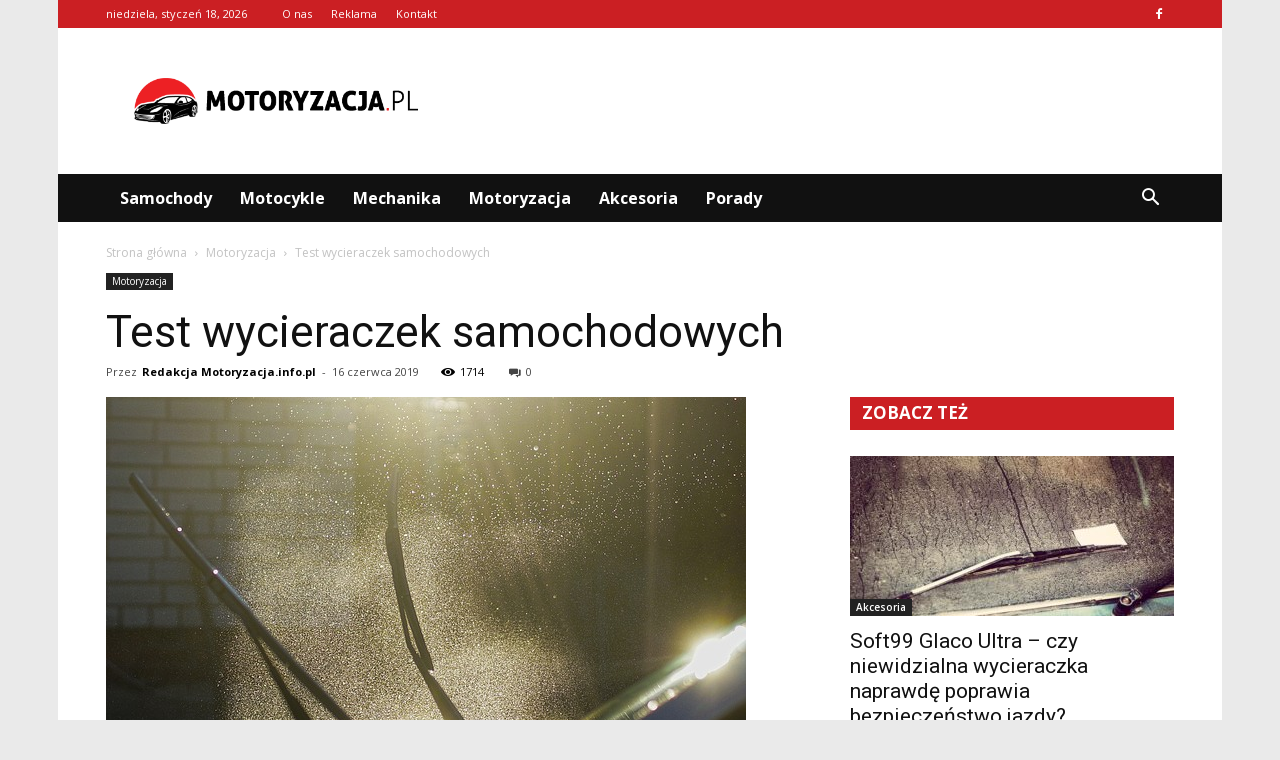

--- FILE ---
content_type: text/html; charset=UTF-8
request_url: https://www.motoryzacja.info.pl/test-wycieraczek-samochodowych/
body_size: 105669
content:
<!doctype html >
<!--[if IE 8]>    <html class="ie8" lang="en"> <![endif]-->
<!--[if IE 9]>    <html class="ie9" lang="en"> <![endif]-->
<!--[if gt IE 8]><!--> <html lang="pl-PL" prefix="og: http://ogp.me/ns#"> <!--<![endif]-->
<head>
    <title>Test wycieraczek samochodowych - motoryzacja.info.pl</title>
    <meta charset="UTF-8" />
    <meta name="viewport" content="width=device-width, initial-scale=1.0">
    <link rel="pingback" href="https://www.motoryzacja.info.pl/xmlrpc.php" />
    <meta property="og:image" content="https://www.motoryzacja.info.pl/wp-content/uploads/2019/06/test-wycieraczek-samochodowych3.jpg" /><meta name="author" content="Redakcja Motoryzacja.info.pl">

<!-- This site is optimized with the Yoast SEO plugin v7.3 - https://yoast.com/wordpress/plugins/seo/ -->
<link rel="canonical" href="https://www.motoryzacja.info.pl/test-wycieraczek-samochodowych/" />
<meta property="og:locale" content="pl_PL" />
<meta property="og:type" content="article" />
<meta property="og:title" content="Test wycieraczek samochodowych - motoryzacja.info.pl" />
<meta property="og:description" content="W tym tekście zajmiemy się głównie wycieraczkami samochodowymi. Które są najlepsze? A które z pewnością nie będą spełniać Twoich oczekiwań? Które są tanie i dobre? Na te pytania odpowie nasz test wycieraczek samochodowych. Każdy z posiadaczy samochodu ale nie tylko, zdaje sobie sprawę z tego jak ważną rolę one pełnią. Dbają o nasze bezpieczeństwo jak &hellip;" />
<meta property="og:url" content="https://www.motoryzacja.info.pl/test-wycieraczek-samochodowych/" />
<meta property="og:site_name" content="motoryzacja.info.pl" />
<meta property="article:section" content="Motoryzacja" />
<meta property="article:published_time" content="2019-06-16T18:41:57+01:00" />
<meta property="article:modified_time" content="2019-07-29T10:35:19+01:00" />
<meta property="og:updated_time" content="2019-07-29T10:35:19+01:00" />
<meta property="og:image" content="https://www.motoryzacja.info.pl/wp-content/uploads/2019/06/test-wycieraczek-samochodowych3.jpg" />
<meta property="og:image:secure_url" content="https://www.motoryzacja.info.pl/wp-content/uploads/2019/06/test-wycieraczek-samochodowych3.jpg" />
<meta property="og:image:width" content="640" />
<meta property="og:image:height" content="433" />
<meta name="twitter:card" content="summary_large_image" />
<meta name="twitter:description" content="W tym tekście zajmiemy się głównie wycieraczkami samochodowymi. Które są najlepsze? A które z pewnością nie będą spełniać Twoich oczekiwań? Które są tanie i dobre? Na te pytania odpowie nasz test wycieraczek samochodowych. Każdy z posiadaczy samochodu ale nie tylko, zdaje sobie sprawę z tego jak ważną rolę one pełnią. Dbają o nasze bezpieczeństwo jak [&hellip;]" />
<meta name="twitter:title" content="Test wycieraczek samochodowych - motoryzacja.info.pl" />
<meta name="twitter:image" content="https://www.motoryzacja.info.pl/wp-content/uploads/2019/06/test-wycieraczek-samochodowych3.jpg" />
<!-- / Yoast SEO plugin. -->

<link rel='dns-prefetch' href='//fonts.googleapis.com' />
<link rel='dns-prefetch' href='//s.w.org' />
<link rel="alternate" type="application/rss+xml" title="motoryzacja.info.pl &raquo; Kanał z wpisami" href="https://www.motoryzacja.info.pl/feed/" />
<link rel="alternate" type="application/rss+xml" title="motoryzacja.info.pl &raquo; Kanał z komentarzami" href="https://www.motoryzacja.info.pl/comments/feed/" />
<link rel="alternate" type="application/rss+xml" title="motoryzacja.info.pl &raquo; Test wycieraczek samochodowych Kanał z komentarzami" href="https://www.motoryzacja.info.pl/test-wycieraczek-samochodowych/feed/" />
		<script type="text/javascript">
			window._wpemojiSettings = {"baseUrl":"https:\/\/s.w.org\/images\/core\/emoji\/11\/72x72\/","ext":".png","svgUrl":"https:\/\/s.w.org\/images\/core\/emoji\/11\/svg\/","svgExt":".svg","source":{"concatemoji":"https:\/\/www.motoryzacja.info.pl\/wp-includes\/js\/wp-emoji-release.min.js?ver=4.9.26"}};
			!function(e,a,t){var n,r,o,i=a.createElement("canvas"),p=i.getContext&&i.getContext("2d");function s(e,t){var a=String.fromCharCode;p.clearRect(0,0,i.width,i.height),p.fillText(a.apply(this,e),0,0);e=i.toDataURL();return p.clearRect(0,0,i.width,i.height),p.fillText(a.apply(this,t),0,0),e===i.toDataURL()}function c(e){var t=a.createElement("script");t.src=e,t.defer=t.type="text/javascript",a.getElementsByTagName("head")[0].appendChild(t)}for(o=Array("flag","emoji"),t.supports={everything:!0,everythingExceptFlag:!0},r=0;r<o.length;r++)t.supports[o[r]]=function(e){if(!p||!p.fillText)return!1;switch(p.textBaseline="top",p.font="600 32px Arial",e){case"flag":return s([55356,56826,55356,56819],[55356,56826,8203,55356,56819])?!1:!s([55356,57332,56128,56423,56128,56418,56128,56421,56128,56430,56128,56423,56128,56447],[55356,57332,8203,56128,56423,8203,56128,56418,8203,56128,56421,8203,56128,56430,8203,56128,56423,8203,56128,56447]);case"emoji":return!s([55358,56760,9792,65039],[55358,56760,8203,9792,65039])}return!1}(o[r]),t.supports.everything=t.supports.everything&&t.supports[o[r]],"flag"!==o[r]&&(t.supports.everythingExceptFlag=t.supports.everythingExceptFlag&&t.supports[o[r]]);t.supports.everythingExceptFlag=t.supports.everythingExceptFlag&&!t.supports.flag,t.DOMReady=!1,t.readyCallback=function(){t.DOMReady=!0},t.supports.everything||(n=function(){t.readyCallback()},a.addEventListener?(a.addEventListener("DOMContentLoaded",n,!1),e.addEventListener("load",n,!1)):(e.attachEvent("onload",n),a.attachEvent("onreadystatechange",function(){"complete"===a.readyState&&t.readyCallback()})),(n=t.source||{}).concatemoji?c(n.concatemoji):n.wpemoji&&n.twemoji&&(c(n.twemoji),c(n.wpemoji)))}(window,document,window._wpemojiSettings);
		</script>
		<style type="text/css">
img.wp-smiley,
img.emoji {
	display: inline !important;
	border: none !important;
	box-shadow: none !important;
	height: 1em !important;
	width: 1em !important;
	margin: 0 .07em !important;
	vertical-align: -0.1em !important;
	background: none !important;
	padding: 0 !important;
}
</style>
<link rel='stylesheet' id='yasrcss-css'  href='https://www.motoryzacja.info.pl/wp-content/plugins/yet-another-stars-rating/css/yasr.css' type='text/css' media='all' />
<style id='yasrcss-inline-css' type='text/css'>

		.rateit .rateit-range {
			background: url(https://www.motoryzacja.info.pl/wp-content/plugins/yet-another-stars-rating/img/stars_16_flat.png) left 0px !important;
		}

		.rateit .rateit-hover {
			background: url(https://www.motoryzacja.info.pl/wp-content/plugins/yet-another-stars-rating/img/stars_16_flat.png) left -21px !important;
		}

		.rateit .rateit-selected {
			background: url(https://www.motoryzacja.info.pl/wp-content/plugins/yet-another-stars-rating/img/stars_16_flat.png) left -42px !important;
		}

		div.medium .rateit-range {
			/*White*/
			background: url(https://www.motoryzacja.info.pl/wp-content/plugins/yet-another-stars-rating/img/stars_24_flat.png) left 0px !important;
		}

		div.medium .rateit-hover {
			/*Red*/
			background: url(https://www.motoryzacja.info.pl/wp-content/plugins/yet-another-stars-rating/img/stars_24_flat.png) left -29px !important;
		}

		div.medium .rateit-selected {
			/*Yellow*/
			background: url(https://www.motoryzacja.info.pl/wp-content/plugins/yet-another-stars-rating/img/stars_24_flat.png) left -58px !important;
		}

		/* Creating set 32 */

		div.bigstars .rateit-range {
			/*White*/
			background: url(https://www.motoryzacja.info.pl/wp-content/plugins/yet-another-stars-rating/img/stars_32_flat.png) left 0px !important;
		}

		div.bigstars .rateit-hover{
			/*red*/
			background: url(https://www.motoryzacja.info.pl/wp-content/plugins/yet-another-stars-rating/img/stars_32_flat.png) left -37px !important;
		}

		div.bigstars .rateit-selected
		{
			/*Gold*/
			background: url(https://www.motoryzacja.info.pl/wp-content/plugins/yet-another-stars-rating/img/stars_32_flat.png) left -74px !important;
		}

	
</style>
<link rel='stylesheet' id='jquery-ui-css'  href='https://www.motoryzacja.info.pl/wp-content/plugins/yet-another-stars-rating/css/jquery-ui.css?ver=1.11.2' type='text/css' media='all' />
<link rel='stylesheet' id='dashicons-css'  href='https://www.motoryzacja.info.pl/wp-includes/css/dashicons.min.css?ver=4.9.26' type='text/css' media='all' />
<link rel='stylesheet' id='yasrcsslightscheme-css'  href='https://www.motoryzacja.info.pl/wp-content/plugins/yet-another-stars-rating/css/yasr-table-light.css' type='text/css' media='all' />
<link rel='stylesheet' id='google-fonts-style-css'  href='https://fonts.googleapis.com/css?family=Roboto%3A300%2C400%2C400italic%2C500%2C500italic%2C700%2C900%7COpen+Sans%3A300italic%2C400%2C400italic%2C600%2C600italic%2C700&#038;ver=7.8.1' type='text/css' media='all' />
<link rel='stylesheet' id='js_composer_front-css'  href='https://www.motoryzacja.info.pl/wp-content/plugins/js_composer/assets/css/js_composer.min.css?ver=5.1.1' type='text/css' media='all' />
<link rel='stylesheet' id='td-theme-css'  href='https://www.motoryzacja.info.pl/wp-content/themes/Newspaper/style.css?ver=7.8.1' type='text/css' media='all' />
<link rel='stylesheet' id='td-theme-demo-style-css'  href='https://www.motoryzacja.info.pl/wp-content/themes/Newspaper/includes/demos/blog_cars/demo_style.css?ver=7.8.1' type='text/css' media='all' />
<script>if (document.location.protocol != "https:") {document.location = document.URL.replace(/^http:/i, "https:");}</script><script type='text/javascript' src='https://www.motoryzacja.info.pl/wp-includes/js/jquery/jquery.js?ver=1.12.4'></script>
<script type='text/javascript' src='https://www.motoryzacja.info.pl/wp-includes/js/jquery/jquery-migrate.min.js?ver=1.4.1'></script>
<link rel='https://api.w.org/' href='https://www.motoryzacja.info.pl/wp-json/' />
<link rel="EditURI" type="application/rsd+xml" title="RSD" href="https://www.motoryzacja.info.pl/xmlrpc.php?rsd" />
<link rel="wlwmanifest" type="application/wlwmanifest+xml" href="https://www.motoryzacja.info.pl/wp-includes/wlwmanifest.xml" /> 
<meta name="generator" content="WordPress 4.9.26" />
<link rel='shortlink' href='https://www.motoryzacja.info.pl/?p=223' />
<link rel="alternate" type="application/json+oembed" href="https://www.motoryzacja.info.pl/wp-json/oembed/1.0/embed?url=https%3A%2F%2Fwww.motoryzacja.info.pl%2Ftest-wycieraczek-samochodowych%2F" />
<link rel="alternate" type="text/xml+oembed" href="https://www.motoryzacja.info.pl/wp-json/oembed/1.0/embed?url=https%3A%2F%2Fwww.motoryzacja.info.pl%2Ftest-wycieraczek-samochodowych%2F&#038;format=xml" />
<!--[if lt IE 9]><script src="https://html5shim.googlecode.com/svn/trunk/html5.js"></script><![endif]-->
    <meta name="generator" content="Powered by Visual Composer - drag and drop page builder for WordPress."/>
<!--[if lte IE 9]><link rel="stylesheet" type="text/css" href="https://www.motoryzacja.info.pl/wp-content/plugins/js_composer/assets/css/vc_lte_ie9.min.css" media="screen"><![endif]-->
<!-- JS generated by theme -->

<script>
    
    

	    var tdBlocksArray = []; //here we store all the items for the current page

	    //td_block class - each ajax block uses a object of this class for requests
	    function tdBlock() {
		    this.id = '';
		    this.block_type = 1; //block type id (1-234 etc)
		    this.atts = '';
		    this.td_column_number = '';
		    this.td_current_page = 1; //
		    this.post_count = 0; //from wp
		    this.found_posts = 0; //from wp
		    this.max_num_pages = 0; //from wp
		    this.td_filter_value = ''; //current live filter value
		    this.is_ajax_running = false;
		    this.td_user_action = ''; // load more or infinite loader (used by the animation)
		    this.header_color = '';
		    this.ajax_pagination_infinite_stop = ''; //show load more at page x
	    }


        // td_js_generator - mini detector
        (function(){
            var htmlTag = document.getElementsByTagName("html")[0];

            if ( navigator.userAgent.indexOf("MSIE 10.0") > -1 ) {
                htmlTag.className += ' ie10';
            }

            if ( !!navigator.userAgent.match(/Trident.*rv\:11\./) ) {
                htmlTag.className += ' ie11';
            }

            if ( /(iPad|iPhone|iPod)/g.test(navigator.userAgent) ) {
                htmlTag.className += ' td-md-is-ios';
            }

            var user_agent = navigator.userAgent.toLowerCase();
            if ( user_agent.indexOf("android") > -1 ) {
                htmlTag.className += ' td-md-is-android';
            }

            if ( -1 !== navigator.userAgent.indexOf('Mac OS X')  ) {
                htmlTag.className += ' td-md-is-os-x';
            }

            if ( /chrom(e|ium)/.test(navigator.userAgent.toLowerCase()) ) {
               htmlTag.className += ' td-md-is-chrome';
            }

            if ( -1 !== navigator.userAgent.indexOf('Firefox') ) {
                htmlTag.className += ' td-md-is-firefox';
            }

            if ( -1 !== navigator.userAgent.indexOf('Safari') && -1 === navigator.userAgent.indexOf('Chrome') ) {
                htmlTag.className += ' td-md-is-safari';
            }

            if( -1 !== navigator.userAgent.indexOf('IEMobile') ){
                htmlTag.className += ' td-md-is-iemobile';
            }

        })();




        var tdLocalCache = {};

        ( function () {
            "use strict";

            tdLocalCache = {
                data: {},
                remove: function (resource_id) {
                    delete tdLocalCache.data[resource_id];
                },
                exist: function (resource_id) {
                    return tdLocalCache.data.hasOwnProperty(resource_id) && tdLocalCache.data[resource_id] !== null;
                },
                get: function (resource_id) {
                    return tdLocalCache.data[resource_id];
                },
                set: function (resource_id, cachedData) {
                    tdLocalCache.remove(resource_id);
                    tdLocalCache.data[resource_id] = cachedData;
                }
            };
        })();

    
    
var td_viewport_interval_list=[{"limitBottom":767,"sidebarWidth":228},{"limitBottom":1018,"sidebarWidth":300},{"limitBottom":1140,"sidebarWidth":324}];
var td_animation_stack_effect="type0";
var tds_animation_stack=true;
var td_animation_stack_specific_selectors=".entry-thumb, img";
var td_animation_stack_general_selectors=".td-animation-stack img, .td-animation-stack .entry-thumb, .post img";
var td_ajax_url="https:\/\/www.motoryzacja.info.pl\/wp-admin\/admin-ajax.php?td_theme_name=Newspaper&v=7.8.1";
var td_get_template_directory_uri="https:\/\/www.motoryzacja.info.pl\/wp-content\/themes\/Newspaper";
var tds_snap_menu="";
var tds_logo_on_sticky="";
var tds_header_style="3";
var td_please_wait="Prosz\u0119 czeka\u0107 ...";
var td_email_user_pass_incorrect="U\u017cytkownik lub has\u0142o niepoprawne!";
var td_email_user_incorrect="E-mail lub nazwa u\u017cytkownika jest niepoprawna!";
var td_email_incorrect="E-mail niepoprawny!";
var tds_more_articles_on_post_enable="";
var tds_more_articles_on_post_time_to_wait="";
var tds_more_articles_on_post_pages_distance_from_top=0;
var tds_theme_color_site_wide="#cb1f23";
var tds_smart_sidebar="enabled";
var tdThemeName="Newspaper";
var td_magnific_popup_translation_tPrev="Poprzedni (Strza\u0142ka w lewo)";
var td_magnific_popup_translation_tNext="Nast\u0119pny (Strza\u0142ka w prawo)";
var td_magnific_popup_translation_tCounter="%curr% z %total%";
var td_magnific_popup_translation_ajax_tError="Zawarto\u015b\u0107 z %url% nie mo\u017ce by\u0107 za\u0142adowana.";
var td_magnific_popup_translation_image_tError="Obraz #%curr% nie mo\u017ce by\u0107 za\u0142adowany.";
var td_ad_background_click_link="";
var td_ad_background_click_target="";
</script>


<!-- Header style compiled by theme -->

<style>
    

body {
	background-color:#eaeaea;
}
.td-header-wrap .black-menu .sf-menu > .current-menu-item > a,
    .td-header-wrap .black-menu .sf-menu > .current-menu-ancestor > a,
    .td-header-wrap .black-menu .sf-menu > .current-category-ancestor > a,
    .td-header-wrap .black-menu .sf-menu > li > a:hover,
    .td-header-wrap .black-menu .sf-menu > .sfHover > a,
    .td-header-style-12 .td-header-menu-wrap-full,
    .sf-menu > .current-menu-item > a:after,
    .sf-menu > .current-menu-ancestor > a:after,
    .sf-menu > .current-category-ancestor > a:after,
    .sf-menu > li:hover > a:after,
    .sf-menu > .sfHover > a:after,
    .td-header-style-12 .td-affix,
    .header-search-wrap .td-drop-down-search:after,
    .header-search-wrap .td-drop-down-search .btn:hover,
    input[type=submit]:hover,
    .td-read-more a,
    .td-post-category:hover,
    .td-grid-style-1.td-hover-1 .td-big-grid-post:hover .td-post-category,
    .td-grid-style-5.td-hover-1 .td-big-grid-post:hover .td-post-category,
    .td_top_authors .td-active .td-author-post-count,
    .td_top_authors .td-active .td-author-comments-count,
    .td_top_authors .td_mod_wrap:hover .td-author-post-count,
    .td_top_authors .td_mod_wrap:hover .td-author-comments-count,
    .td-404-sub-sub-title a:hover,
    .td-search-form-widget .wpb_button:hover,
    .td-rating-bar-wrap div,
    .td_category_template_3 .td-current-sub-category,
    .dropcap,
    .td_wrapper_video_playlist .td_video_controls_playlist_wrapper,
    .wpb_default,
    .wpb_default:hover,
    .td-left-smart-list:hover,
    .td-right-smart-list:hover,
    .woocommerce-checkout .woocommerce input.button:hover,
    .woocommerce-page .woocommerce a.button:hover,
    .woocommerce-account div.woocommerce .button:hover,
    #bbpress-forums button:hover,
    .bbp_widget_login .button:hover,
    .td-footer-wrapper .td-post-category,
    .td-footer-wrapper .widget_product_search input[type="submit"]:hover,
    .woocommerce .product a.button:hover,
    .woocommerce .product #respond input#submit:hover,
    .woocommerce .checkout input#place_order:hover,
    .woocommerce .woocommerce.widget .button:hover,
    .single-product .product .summary .cart .button:hover,
    .woocommerce-cart .woocommerce table.cart .button:hover,
    .woocommerce-cart .woocommerce .shipping-calculator-form .button:hover,
    .td-next-prev-wrap a:hover,
    .td-load-more-wrap a:hover,
    .td-post-small-box a:hover,
    .page-nav .current,
    .page-nav:first-child > div,
    .td_category_template_8 .td-category-header .td-category a.td-current-sub-category,
    .td_category_template_4 .td-category-siblings .td-category a:hover,
    #bbpress-forums .bbp-pagination .current,
    #bbpress-forums #bbp-single-user-details #bbp-user-navigation li.current a,
    .td-theme-slider:hover .slide-meta-cat a,
    a.vc_btn-black:hover,
    .td-trending-now-wrapper:hover .td-trending-now-title,
    .td-scroll-up,
    .td-smart-list-button:hover,
    .td-weather-information:before,
    .td-weather-week:before,
    .td_block_exchange .td-exchange-header:before,
    .td_block_big_grid_9.td-grid-style-1 .td-post-category,
    .td_block_big_grid_9.td-grid-style-5 .td-post-category,
    .td-grid-style-6.td-hover-1 .td-module-thumb:after,
    .td-pulldown-syle-2 .td-subcat-dropdown ul:after,
    .td_block_template_9 .td-block-title:after,
    .td_block_template_15 .td-block-title:before {
        background-color: #cb1f23;
    }

    .global-block-template-4 .td-related-title .td-cur-simple-item:before {
        border-color: #cb1f23 transparent transparent transparent !important;
    }

    .woocommerce .woocommerce-message .button:hover,
    .woocommerce .woocommerce-error .button:hover,
    .woocommerce .woocommerce-info .button:hover,
    .global-block-template-4 .td-related-title .td-cur-simple-item,
    .global-block-template-3 .td-related-title .td-cur-simple-item,
    .global-block-template-9 .td-related-title:after {
        background-color: #cb1f23 !important;
    }

    .woocommerce .product .onsale,
    .woocommerce.widget .ui-slider .ui-slider-handle {
        background: none #cb1f23;
    }

    .woocommerce.widget.widget_layered_nav_filters ul li a {
        background: none repeat scroll 0 0 #cb1f23 !important;
    }

    a,
    cite a:hover,
    .td_mega_menu_sub_cats .cur-sub-cat,
    .td-mega-span h3 a:hover,
    .td_mod_mega_menu:hover .entry-title a,
    .header-search-wrap .result-msg a:hover,
    .top-header-menu li a:hover,
    .top-header-menu .current-menu-item > a,
    .top-header-menu .current-menu-ancestor > a,
    .top-header-menu .current-category-ancestor > a,
    .td-social-icon-wrap > a:hover,
    .td-header-sp-top-widget .td-social-icon-wrap a:hover,
    .td-page-content blockquote p,
    .td-post-content blockquote p,
    .mce-content-body blockquote p,
    .comment-content blockquote p,
    .wpb_text_column blockquote p,
    .td_block_text_with_title blockquote p,
    .td_module_wrap:hover .entry-title a,
    .td-subcat-filter .td-subcat-list a:hover,
    .td-subcat-filter .td-subcat-dropdown a:hover,
    .td_quote_on_blocks,
    .dropcap2,
    .dropcap3,
    .td_top_authors .td-active .td-authors-name a,
    .td_top_authors .td_mod_wrap:hover .td-authors-name a,
    .td-post-next-prev-content a:hover,
    .author-box-wrap .td-author-social a:hover,
    .td-author-name a:hover,
    .td-author-url a:hover,
    .td_mod_related_posts:hover h3 > a,
    .td-post-template-11 .td-related-title .td-related-left:hover,
    .td-post-template-11 .td-related-title .td-related-right:hover,
    .td-post-template-11 .td-related-title .td-cur-simple-item,
    .td-post-template-11 .td_block_related_posts .td-next-prev-wrap a:hover,
    .comment-reply-link:hover,
    .logged-in-as a:hover,
    #cancel-comment-reply-link:hover,
    .td-search-query,
    .td-category-header .td-pulldown-category-filter-link:hover,
    .td-category-siblings .td-subcat-dropdown a:hover,
    .td-category-siblings .td-subcat-dropdown a.td-current-sub-category,
    .widget a:hover,
    .archive .widget_archive .current,
    .archive .widget_archive .current a,
    .widget_calendar tfoot a:hover,
    .woocommerce a.added_to_cart:hover,
    #bbpress-forums li.bbp-header .bbp-reply-content span a:hover,
    #bbpress-forums .bbp-forum-freshness a:hover,
    #bbpress-forums .bbp-topic-freshness a:hover,
    #bbpress-forums .bbp-forums-list li a:hover,
    #bbpress-forums .bbp-forum-title:hover,
    #bbpress-forums .bbp-topic-permalink:hover,
    #bbpress-forums .bbp-topic-started-by a:hover,
    #bbpress-forums .bbp-topic-started-in a:hover,
    #bbpress-forums .bbp-body .super-sticky li.bbp-topic-title .bbp-topic-permalink,
    #bbpress-forums .bbp-body .sticky li.bbp-topic-title .bbp-topic-permalink,
    .widget_display_replies .bbp-author-name,
    .widget_display_topics .bbp-author-name,
    .footer-text-wrap .footer-email-wrap a,
    .td-subfooter-menu li a:hover,
    .footer-social-wrap a:hover,
    a.vc_btn-black:hover,
    .td-smart-list-dropdown-wrap .td-smart-list-button:hover,
    .td_module_17 .td-read-more a:hover,
    .td_module_18 .td-read-more a:hover,
    .td_module_19 .td-post-author-name a:hover,
    .td-instagram-user a,
    .td-pulldown-syle-2 .td-subcat-dropdown:hover .td-subcat-more span,
    .td-pulldown-syle-2 .td-subcat-dropdown:hover .td-subcat-more i,
    .td-pulldown-syle-3 .td-subcat-dropdown:hover .td-subcat-more span,
    .td-pulldown-syle-3 .td-subcat-dropdown:hover .td-subcat-more i,
    .td-block-title-wrap .td-wrapper-pulldown-filter .td-pulldown-filter-display-option:hover,
    .td-block-title-wrap .td-wrapper-pulldown-filter .td-pulldown-filter-display-option:hover i,
    .td-block-title-wrap .td-wrapper-pulldown-filter .td-pulldown-filter-link:hover,
    .td-block-title-wrap .td-wrapper-pulldown-filter .td-pulldown-filter-item .td-cur-simple-item,
    .global-block-template-2 .td-related-title .td-cur-simple-item,
    .global-block-template-5 .td-related-title .td-cur-simple-item,
    .global-block-template-6 .td-related-title .td-cur-simple-item,
    .global-block-template-7 .td-related-title .td-cur-simple-item,
    .global-block-template-8 .td-related-title .td-cur-simple-item,
    .global-block-template-9 .td-related-title .td-cur-simple-item,
    .global-block-template-10 .td-related-title .td-cur-simple-item,
    .global-block-template-11 .td-related-title .td-cur-simple-item,
    .global-block-template-12 .td-related-title .td-cur-simple-item,
    .global-block-template-13 .td-related-title .td-cur-simple-item,
    .global-block-template-14 .td-related-title .td-cur-simple-item,
    .global-block-template-15 .td-related-title .td-cur-simple-item,
    .global-block-template-16 .td-related-title .td-cur-simple-item,
    .global-block-template-17 .td-related-title .td-cur-simple-item,
    .td-theme-wrap .sf-menu ul .td-menu-item > a:hover,
    .td-theme-wrap .sf-menu ul .sfHover > a,
    .td-theme-wrap .sf-menu ul .current-menu-ancestor > a,
    .td-theme-wrap .sf-menu ul .current-category-ancestor > a,
    .td-theme-wrap .sf-menu ul .current-menu-item > a {
        color: #cb1f23;
    }

    a.vc_btn-black.vc_btn_square_outlined:hover,
    a.vc_btn-black.vc_btn_outlined:hover,
    .td-mega-menu-page .wpb_content_element ul li a:hover,
     .td-theme-wrap .td-aj-search-results .td_module_wrap:hover .entry-title a,
    .td-theme-wrap .header-search-wrap .result-msg a:hover {
        color: #cb1f23 !important;
    }

    .td-next-prev-wrap a:hover,
    .td-load-more-wrap a:hover,
    .td-post-small-box a:hover,
    .page-nav .current,
    .page-nav:first-child > div,
    .td_category_template_8 .td-category-header .td-category a.td-current-sub-category,
    .td_category_template_4 .td-category-siblings .td-category a:hover,
    #bbpress-forums .bbp-pagination .current,
    .post .td_quote_box,
    .page .td_quote_box,
    a.vc_btn-black:hover,
    .td_block_template_5 .td-block-title > * {
        border-color: #cb1f23;
    }

    .td_wrapper_video_playlist .td_video_currently_playing:after {
        border-color: #cb1f23 !important;
    }

    .header-search-wrap .td-drop-down-search:before {
        border-color: transparent transparent #cb1f23 transparent;
    }

    .block-title > span,
    .block-title > a,
    .block-title > label,
    .widgettitle,
    .widgettitle:after,
    .td-trending-now-title,
    .td-trending-now-wrapper:hover .td-trending-now-title,
    .wpb_tabs li.ui-tabs-active a,
    .wpb_tabs li:hover a,
    .vc_tta-container .vc_tta-color-grey.vc_tta-tabs-position-top.vc_tta-style-classic .vc_tta-tabs-container .vc_tta-tab.vc_active > a,
    .vc_tta-container .vc_tta-color-grey.vc_tta-tabs-position-top.vc_tta-style-classic .vc_tta-tabs-container .vc_tta-tab:hover > a,
    .td_block_template_1 .td-related-title .td-cur-simple-item,
    .woocommerce .product .products h2,
    .td-subcat-filter .td-subcat-dropdown:hover .td-subcat-more {
    	background-color: #cb1f23;
    }

    .woocommerce div.product .woocommerce-tabs ul.tabs li.active {
    	background-color: #cb1f23 !important;
    }

    .block-title,
    .td_block_template_1 .td-related-title,
    .wpb_tabs .wpb_tabs_nav,
    .vc_tta-container .vc_tta-color-grey.vc_tta-tabs-position-top.vc_tta-style-classic .vc_tta-tabs-container,
    .woocommerce div.product .woocommerce-tabs ul.tabs:before {
        border-color: #cb1f23;
    }
    .td_block_wrap .td-subcat-item a.td-cur-simple-item {
	    color: #cb1f23;
	}


    
    .td-grid-style-4 .entry-title
    {
        background-color: rgba(203, 31, 35, 0.7);
    }

    
    .td-header-wrap .td-header-top-menu-full,
    .td-header-wrap .top-header-menu .sub-menu {
        background-color: #cb1f23;
    }
    .td-header-style-8 .td-header-top-menu-full {
        background-color: transparent;
    }
    .td-header-style-8 .td-header-top-menu-full .td-header-top-menu {
        background-color: #cb1f23;
        padding-left: 15px;
        padding-right: 15px;
    }

    .td-header-wrap .td-header-top-menu-full .td-header-top-menu,
    .td-header-wrap .td-header-top-menu-full {
        border-bottom: none;
    }


    
    .td-header-top-menu,
    .td-header-top-menu a,
    .td-header-wrap .td-header-top-menu-full .td-header-top-menu,
    .td-header-wrap .td-header-top-menu-full a,
    .td-header-style-8 .td-header-top-menu,
    .td-header-style-8 .td-header-top-menu a {
        color: #ffffff;
    }

    
    .top-header-menu .current-menu-item > a,
    .top-header-menu .current-menu-ancestor > a,
    .top-header-menu .current-category-ancestor > a,
    .top-header-menu li a:hover {
        color: #111111;
    }

    
    .td-header-wrap .td-header-sp-top-widget .td-icon-font {
        color: #ffffff;
    }

    
    .td-header-wrap .td-header-menu-wrap-full,
    .sf-menu > .current-menu-ancestor > a,
    .sf-menu > .current-category-ancestor > a,
    .td-header-menu-wrap.td-affix,
    .td-header-style-3 .td-header-main-menu,
    .td-header-style-3 .td-affix .td-header-main-menu,
    .td-header-style-4 .td-header-main-menu,
    .td-header-style-4 .td-affix .td-header-main-menu,
    .td-header-style-8 .td-header-menu-wrap.td-affix,
    .td-header-style-8 .td-header-top-menu-full {
		background-color: #111111;
    }


    .td-boxed-layout .td-header-style-3 .td-header-menu-wrap,
    .td-boxed-layout .td-header-style-4 .td-header-menu-wrap,
    .td-header-style-3 .td_stretch_content .td-header-menu-wrap,
    .td-header-style-4 .td_stretch_content .td-header-menu-wrap {
    	background-color: #111111 !important;
    }


    @media (min-width: 1019px) {
        .td-header-style-1 .td-header-sp-recs,
        .td-header-style-1 .td-header-sp-logo {
            margin-bottom: 28px;
        }
    }

    @media (min-width: 768px) and (max-width: 1018px) {
        .td-header-style-1 .td-header-sp-recs,
        .td-header-style-1 .td-header-sp-logo {
            margin-bottom: 14px;
        }
    }

    .td-header-style-7 .td-header-top-menu {
        border-bottom: none;
    }


    
    .td-header-wrap .td-header-menu-wrap .sf-menu > li > a,
    .td-header-wrap .header-search-wrap .td-icon-search {
        color: #ffffff;
    }

    
    .td-menu-background:before,
    .td-search-background:before {
        background: rgba(30,18,0,0.8);
        background: -moz-linear-gradient(top, rgba(30,18,0,0.8) 0%, rgba(226,160,45,0.8) 100%);
        background: -webkit-gradient(left top, left bottom, color-stop(0%, rgba(30,18,0,0.8)), color-stop(100%, rgba(226,160,45,0.8)));
        background: -webkit-linear-gradient(top, rgba(30,18,0,0.8) 0%, rgba(226,160,45,0.8) 100%);
        background: -o-linear-gradient(top, rgba(30,18,0,0.8) 0%, @mobileu_gradient_two_mob 100%);
        background: -ms-linear-gradient(top, rgba(30,18,0,0.8) 0%, rgba(226,160,45,0.8) 100%);
        background: linear-gradient(to bottom, rgba(30,18,0,0.8) 0%, rgba(226,160,45,0.8) 100%);
        filter: progid:DXImageTransform.Microsoft.gradient( startColorstr='rgba(30,18,0,0.8)', endColorstr='rgba(226,160,45,0.8)', GradientType=0 );
    }

    
    .td-footer-wrapper,
    .td-footer-wrapper .td_block_template_7 .td-block-title > *,
    .td-footer-wrapper .td_block_template_17 .td-block-title,
    .td-footer-wrapper .td-block-title-wrap .td-wrapper-pulldown-filter {
        background-color: #f9f9f9;
    }

    
    .td-footer-wrapper,
    .td-footer-wrapper a,
    .td-footer-wrapper .block-title a,
    .td-footer-wrapper .block-title span,
    .td-footer-wrapper .block-title label,
    .td-footer-wrapper .td-excerpt,
    .td-footer-wrapper .td-post-author-name span,
    .td-footer-wrapper .td-post-date,
    .td-footer-wrapper .td-social-style3 .td_social_type a,
    .td-footer-wrapper .td-social-style3,
    .td-footer-wrapper .td-social-style4 .td_social_type a,
    .td-footer-wrapper .td-social-style4,
    .td-footer-wrapper .td-social-style9,
    .td-footer-wrapper .td-social-style10,
    .td-footer-wrapper .td-social-style2 .td_social_type a,
    .td-footer-wrapper .td-social-style8 .td_social_type a,
    .td-footer-wrapper .td-social-style2 .td_social_type,
    .td-footer-wrapper .td-social-style8 .td_social_type,
    .td-footer-template-13 .td-social-name,
    .td-footer-wrapper .td_block_template_7 .td-block-title > * {
        color: #000000;
    }

    .td-footer-wrapper .widget_calendar th,
    .td-footer-wrapper .widget_calendar td,
    .td-footer-wrapper .td-social-style2 .td_social_type .td-social-box,
    .td-footer-wrapper .td-social-style8 .td_social_type .td-social-box,
    .td-social-style-2 .td-icon-font:after {
        border-color: #000000;
    }

    .td-footer-wrapper .td-module-comments a,
    .td-footer-wrapper .td-post-category,
    .td-footer-wrapper .td-slide-meta .td-post-author-name span,
    .td-footer-wrapper .td-slide-meta .td-post-date {
        color: #fff;
    }

    
    .td-footer-bottom-full .td-container::before {
        background-color: rgba(0, 0, 0, 0.1);
    }

    
	.td-footer-wrapper .block-title > span,
    .td-footer-wrapper .block-title > a,
    .td-footer-wrapper .widgettitle,
    .td-theme-wrap .td-footer-wrapper .td-container .td-block-title > *,
    .td-theme-wrap .td-footer-wrapper .td_block_template_6 .td-block-title:before {
    	color: #cb1f23;
    }

    
    .td-footer-wrapper .footer-social-wrap .td-icon-font {
        color: #000000;
    }

    
    .td-sub-footer-container {
        background-color: #cb1f23;
    }

    
    .td-sub-footer-container,
    .td-subfooter-menu li a {
        color: #ffffff;
    }

    
    .td-subfooter-menu li a:hover {
        color: #bababa;
    }


    
    ul.sf-menu > .td-menu-item > a {
        font-size:16px;
	text-transform:capitalize;
	
    }
    
    .block-title > span,
    .block-title > a,
    .widgettitle,
    .td-trending-now-title,
    .wpb_tabs li a,
    .vc_tta-container .vc_tta-color-grey.vc_tta-tabs-position-top.vc_tta-style-classic .vc_tta-tabs-container .vc_tta-tab > a,
    .td-theme-wrap .td-related-title a,
    .woocommerce div.product .woocommerce-tabs ul.tabs li a,
    .woocommerce .product .products h2,
    .td-theme-wrap .td-block-title {
        font-family:"Open Sans";
	font-size:17px;
	font-weight:bold;
	text-transform:capitalize;
	
    }
    
    .td_module_11 .td-module-title {
    	font-weight:bold;
	
    }
    
    .td_block_trending_now .entry-title a {
    	font-size:14px;
	
    }
    
    .widget_archive a,
    .widget_calendar,
    .widget_categories a,
    .widget_nav_menu a,
    .widget_meta a,
    .widget_pages a,
    .widget_recent_comments a,
    .widget_recent_entries a,
    .widget_text .textwidget,
    .widget_tag_cloud a,
    .widget_search input,
    .woocommerce .product-categories a,
    .widget_display_forums a,
    .widget_display_replies a,
    .widget_display_topics a,
    .widget_display_views a,
    .widget_display_stats {
    	font-family:Roboto;
	font-size:16px;
	font-weight:bold;
	
    }



/* Style generated by theme for demo: blog_cars */

.td-blog-cars .block-title,
		.td-blog-cars .td-related-title,
		.td-blog-cars .td_module_19 .td-read-more a {
    		background-color: #cb1f23;
    	}
</style>

<script>
  (function(i,s,o,g,r,a,m){i['GoogleAnalyticsObject']=r;i[r]=i[r]||function(){
  (i[r].q=i[r].q||[]).push(arguments)},i[r].l=1*new Date();a=s.createElement(o),
  m=s.getElementsByTagName(o)[0];a.async=1;a.src=g;m.parentNode.insertBefore(a,m)
  })(window,document,'script','https://www.google-analytics.com/analytics.js','ga');

  ga('create', 'UA-121250085-42', 'auto');
  ga('send', 'pageview');

</script><noscript><style type="text/css"> .wpb_animate_when_almost_visible { opacity: 1; }</style></noscript></head>

<body data-rsssl=1 class="post-template-default single single-post postid-223 single-format-standard test-wycieraczek-samochodowych global-block-template-1 td-blog-cars single_template_2 wpb-js-composer js-comp-ver-5.1.1 vc_responsive td-animation-stack-type0 td-boxed-layout" itemscope="itemscope" itemtype="https://schema.org/WebPage">

        <div class="td-scroll-up"><i class="td-icon-menu-up"></i></div>
    
    <div class="td-menu-background"></div>
<div id="td-mobile-nav">
    <div class="td-mobile-container">
        <!-- mobile menu top section -->
        <div class="td-menu-socials-wrap">
            <!-- socials -->
            <div class="td-menu-socials">
                
        <span class="td-social-icon-wrap">
            <a target="_blank" href="https://www.facebook.com/Motoryzacjainfopl-330432784381547/" title="Facebook">
                <i class="td-icon-font td-icon-facebook"></i>
            </a>
        </span>            </div>
            <!-- close button -->
            <div class="td-mobile-close">
                <a href="#"><i class="td-icon-close-mobile"></i></a>
            </div>
        </div>

        <!-- login section -->
        
        <!-- menu section -->
        <div class="td-mobile-content">
            <div class="menu-kategorie-container"><ul id="menu-kategorie" class="td-mobile-main-menu"><li id="menu-item-70" class="menu-item menu-item-type-taxonomy menu-item-object-category menu-item-first menu-item-70"><a href="https://www.motoryzacja.info.pl/category/samochody/">Samochody</a></li>
<li id="menu-item-67" class="menu-item menu-item-type-taxonomy menu-item-object-category menu-item-67"><a href="https://www.motoryzacja.info.pl/category/motocykle/">Motocykle</a></li>
<li id="menu-item-66" class="menu-item menu-item-type-taxonomy menu-item-object-category menu-item-66"><a href="https://www.motoryzacja.info.pl/category/mechanika/">Mechanika</a></li>
<li id="menu-item-68" class="menu-item menu-item-type-taxonomy menu-item-object-category current-post-ancestor current-menu-parent current-post-parent menu-item-68"><a href="https://www.motoryzacja.info.pl/category/motoryzacja/">Motoryzacja</a></li>
<li id="menu-item-93" class="menu-item menu-item-type-taxonomy menu-item-object-category menu-item-93"><a href="https://www.motoryzacja.info.pl/category/akcesoria/">Akcesoria</a></li>
<li id="menu-item-69" class="menu-item menu-item-type-taxonomy menu-item-object-category menu-item-69"><a href="https://www.motoryzacja.info.pl/category/porady/">Porady</a></li>
</ul></div>        </div>
    </div>

    <!-- register/login section -->
    </div>    <div class="td-search-background"></div>
<div class="td-search-wrap-mob">
	<div class="td-drop-down-search" aria-labelledby="td-header-search-button">
		<form method="get" class="td-search-form" action="https://www.motoryzacja.info.pl/">
			<!-- close button -->
			<div class="td-search-close">
				<a href="#"><i class="td-icon-close-mobile"></i></a>
			</div>
			<div role="search" class="td-search-input">
				<span>Wyszukiwanie</span>
				<input id="td-header-search-mob" type="text" value="" name="s" autocomplete="off" />
			</div>
		</form>
		<div id="td-aj-search-mob"></div>
	</div>
</div>    
    
    <div id="td-outer-wrap" class="td-theme-wrap">
    
        <!--
Header style 3
-->

<div class="td-header-wrap td-header-style-3">

    <div class="td-header-top-menu-full td-container-wrap ">
        <div class="td-container td-header-row td-header-top-menu">
            
    <div class="top-bar-style-1">
        
<div class="td-header-sp-top-menu">


	        <div class="td_data_time">
            <div >

                niedziela, styczeń 18, 2026
            </div>
        </div>
    <div class="menu-top-container"><ul id="menu-top" class="top-header-menu"><li id="menu-item-95" class="menu-item menu-item-type-post_type menu-item-object-page menu-item-first td-menu-item td-normal-menu menu-item-95"><a href="https://www.motoryzacja.info.pl/o-nas/">O nas</a></li>
<li id="menu-item-94" class="menu-item menu-item-type-post_type menu-item-object-page td-menu-item td-normal-menu menu-item-94"><a href="https://www.motoryzacja.info.pl/reklama/">Reklama</a></li>
<li id="menu-item-96" class="menu-item menu-item-type-post_type menu-item-object-page td-menu-item td-normal-menu menu-item-96"><a href="https://www.motoryzacja.info.pl/kontakt/">Kontakt</a></li>
</ul></div></div>
        <div class="td-header-sp-top-widget">
    
        <span class="td-social-icon-wrap">
            <a target="_blank" href="https://www.facebook.com/Motoryzacjainfopl-330432784381547/" title="Facebook">
                <i class="td-icon-font td-icon-facebook"></i>
            </a>
        </span></div>
    </div>

<!-- LOGIN MODAL -->
        </div>
    </div>

    <div class="td-banner-wrap-full td-container-wrap ">
        <div class="td-container td-header-row td-header-header">
            <div class="td-header-sp-logo">
                            <a class="td-main-logo" href="https://www.motoryzacja.info.pl/">
                <img src="https://www.motoryzacja.info.pl/wp-content/uploads/2018/10/MOTORYZACJA.png" alt="MOTORYZACJA" title="MOTORYZACJA"/>
                <span class="td-visual-hidden">motoryzacja.info.pl</span>
            </a>
                    </div>
            <div class="td-header-sp-recs">
                <div class="td-header-rec-wrap">
    
 <!-- A generated by theme --> 

<script async src="//pagead2.googlesyndication.com/pagead/js/adsbygoogle.js"></script><div class="td-g-rec td-g-rec-id-header ">
<script type="text/javascript">
var td_screen_width = window.innerWidth;

                    if ( td_screen_width >= 1140 ) {
                        /* large monitors */
                        document.write('<ins class="adsbygoogle" style="display:inline-block;width:728px;height:90px" data-ad-client="ca-pub-3624369775460466" data-ad-slot="7942667182"></ins>');
                        (adsbygoogle = window.adsbygoogle || []).push({});
                    }
            
	                    if ( td_screen_width >= 1019  && td_screen_width < 1140 ) {
	                        /* landscape tablets */
                        document.write('<ins class="adsbygoogle" style="display:inline-block;width:468px;height:60px" data-ad-client="ca-pub-3624369775460466" data-ad-slot="7942667182"></ins>');
	                        (adsbygoogle = window.adsbygoogle || []).push({});
	                    }
	                
                    if ( td_screen_width >= 768  && td_screen_width < 1019 ) {
                        /* portrait tablets */
                        document.write('<ins class="adsbygoogle" style="display:inline-block;width:468px;height:60px" data-ad-client="ca-pub-3624369775460466" data-ad-slot="7942667182"></ins>');
                        (adsbygoogle = window.adsbygoogle || []).push({});
                    }
                
                    if ( td_screen_width < 768 ) {
                        /* Phones */
                        document.write('<ins class="adsbygoogle" style="display:inline-block;width:320px;height:50px" data-ad-client="ca-pub-3624369775460466" data-ad-slot="7942667182"></ins>');
                        (adsbygoogle = window.adsbygoogle || []).push({});
                    }
                </script>
</div>

 <!-- end A --> 


</div>            </div>
        </div>
    </div>

    <div class="td-header-menu-wrap-full td-container-wrap ">
        <div class="td-header-menu-wrap">
            <div class="td-container td-header-row td-header-main-menu black-menu">
                <div id="td-header-menu" role="navigation">
    <div id="td-top-mobile-toggle"><a href="#"><i class="td-icon-font td-icon-mobile"></i></a></div>
    <div class="td-main-menu-logo td-logo-in-header">
                <a class="td-main-logo" href="https://www.motoryzacja.info.pl/">
            <img src="https://www.motoryzacja.info.pl/wp-content/uploads/2018/10/MOTORYZACJA.png" alt="MOTORYZACJA" title="MOTORYZACJA"/>
        </a>
        </div>
    <div class="menu-kategorie-container"><ul id="menu-kategorie-1" class="sf-menu"><li class="menu-item menu-item-type-taxonomy menu-item-object-category menu-item-first td-menu-item td-normal-menu menu-item-70"><a href="https://www.motoryzacja.info.pl/category/samochody/">Samochody</a></li>
<li class="menu-item menu-item-type-taxonomy menu-item-object-category td-menu-item td-normal-menu menu-item-67"><a href="https://www.motoryzacja.info.pl/category/motocykle/">Motocykle</a></li>
<li class="menu-item menu-item-type-taxonomy menu-item-object-category td-menu-item td-normal-menu menu-item-66"><a href="https://www.motoryzacja.info.pl/category/mechanika/">Mechanika</a></li>
<li class="menu-item menu-item-type-taxonomy menu-item-object-category current-post-ancestor current-menu-parent current-post-parent td-menu-item td-normal-menu menu-item-68"><a href="https://www.motoryzacja.info.pl/category/motoryzacja/">Motoryzacja</a></li>
<li class="menu-item menu-item-type-taxonomy menu-item-object-category td-menu-item td-normal-menu menu-item-93"><a href="https://www.motoryzacja.info.pl/category/akcesoria/">Akcesoria</a></li>
<li class="menu-item menu-item-type-taxonomy menu-item-object-category td-menu-item td-normal-menu menu-item-69"><a href="https://www.motoryzacja.info.pl/category/porady/">Porady</a></li>
</ul></div></div>


<div class="td-search-wrapper">
    <div id="td-top-search">
        <!-- Search -->
        <div class="header-search-wrap">
            <div class="dropdown header-search">
                <a id="td-header-search-button" href="#" role="button" class="dropdown-toggle " data-toggle="dropdown"><i class="td-icon-search"></i></a>
                <a id="td-header-search-button-mob" href="#" role="button" class="dropdown-toggle " data-toggle="dropdown"><i class="td-icon-search"></i></a>
            </div>
        </div>
    </div>
</div>

<div class="header-search-wrap">
	<div class="dropdown header-search">
		<div class="td-drop-down-search" aria-labelledby="td-header-search-button">
			<form method="get" class="td-search-form" action="https://www.motoryzacja.info.pl/">
				<div role="search" class="td-head-form-search-wrap">
					<input id="td-header-search" type="text" value="" name="s" autocomplete="off" /><input class="wpb_button wpb_btn-inverse btn" type="submit" id="td-header-search-top" value="Wyszukiwanie" />
				</div>
			</form>
			<div id="td-aj-search"></div>
		</div>
	</div>
</div>            </div>
        </div>
    </div>

</div><div class="td-main-content-wrap td-container-wrap">

    <div class="td-container td-post-template-2">
        <article id="post-223" class="post-223 post type-post status-publish format-standard has-post-thumbnail hentry category-motoryzacja" itemscope itemtype="https://schema.org/Article">
            <div class="td-pb-row">
                <div class="td-pb-span12">
                    <div class="td-post-header">
                        <div class="td-crumb-container"><div class="entry-crumbs" itemscope itemtype="http://schema.org/BreadcrumbList"><span class="td-bred-first"><a href="https://www.motoryzacja.info.pl/">Strona główna</a></span> <i class="td-icon-right td-bread-sep"></i> <span itemscope itemprop="itemListElement" itemtype="http://schema.org/ListItem">
                               <a title="Zobacz wszystkie wiadomości Motoryzacja" class="entry-crumb" itemscope itemprop="item" itemtype="http://schema.org/Thing" href="https://www.motoryzacja.info.pl/category/motoryzacja/">
                                  <span itemprop="name">Motoryzacja</span>    </a>    <meta itemprop="position" content = "1"></span> <i class="td-icon-right td-bread-sep td-bred-no-url-last"></i> <span class="td-bred-no-url-last">Test wycieraczek samochodowych</span></div></div>

                        <ul class="td-category"><li class="entry-category"><a  href="https://www.motoryzacja.info.pl/category/motoryzacja/">Motoryzacja</a></li></ul>
                        <header class="td-post-title">
                            <h1 class="entry-title">Test wycieraczek samochodowych</h1>

                            

                            <div class="td-module-meta-info">
                                <div class="td-post-author-name"><div class="td-author-by">Przez</div> <a href="https://www.motoryzacja.info.pl/author/tomblog/">Redakcja Motoryzacja.info.pl</a><div class="td-author-line"> - </div> </div>                                <span class="td-post-date"><time class="entry-date updated td-module-date" datetime="2019-06-16T18:41:57+00:00" >16 czerwca 2019</time></span>                                <div class="td-post-views"><i class="td-icon-views"></i><span class="td-nr-views-223">1714</span></div>                                <div class="td-post-comments"><a href="https://www.motoryzacja.info.pl/test-wycieraczek-samochodowych/#respond"><i class="td-icon-comments"></i>0</a></div>                            </div>

                        </header>
                    </div>
                </div>
            </div> <!-- /.td-pb-row -->

            <div class="td-pb-row">
                                            <div class="td-pb-span8 td-main-content" role="main">
                                <div class="td-ss-main-content">
                                    
        

        <div class="td-post-content">
            <div class="td-post-featured-image"><a href="https://www.motoryzacja.info.pl/wp-content/uploads/2019/06/test-wycieraczek-samochodowych3.jpg" data-caption=""><img width="640" height="433" class="entry-thumb td-modal-image" src="https://www.motoryzacja.info.pl/wp-content/uploads/2019/06/test-wycieraczek-samochodowych3.jpg" srcset="https://www.motoryzacja.info.pl/wp-content/uploads/2019/06/test-wycieraczek-samochodowych3.jpg 640w, https://www.motoryzacja.info.pl/wp-content/uploads/2019/06/test-wycieraczek-samochodowych3-300x203.jpg 300w, https://www.motoryzacja.info.pl/wp-content/uploads/2019/06/test-wycieraczek-samochodowych3-621x420.jpg 621w" sizes="(max-width: 640px) 100vw, 640px" alt="test wycieraczek samochodowych" title="test wycieraczek samochodowych3"/></a></div>
            <p>W tym tekście zajmiemy się głównie wycieraczkami samochodowymi. Które są najlepsze? A które z pewnością nie będą spełniać Twoich oczekiwań? Które są tanie i dobre? Na te pytania odpowie nasz test wycieraczek samochodowych.</p>
<p>Każdy z posiadaczy samochodu ale nie tylko, zdaje sobie sprawę z tego jak ważną rolę one pełnią. Dbają o nasze bezpieczeństwo jak i komfort jazdy. Wyobraźmy sobie sytuację, gdy zaczyna padać deszcz, mkniemy ruchliwymi ulicami miasta, w godzinach szczytu. Nie jest wtedy trudno o wypadek już z samego względu na to, że nawierzchnia jest mokra, ale gdy nie mamy dobrze zbierających wodę z szyby wycieraczek to tragedię mamy gwarantowaną.</p>

 <!-- A generated by theme --> 

<script async src="//pagead2.googlesyndication.com/pagead/js/adsbygoogle.js"></script><div class="td-g-rec td-g-rec-id-content_inlineleft ">
<script type="text/javascript">
var td_screen_width = window.innerWidth;

                    if ( td_screen_width >= 1140 ) {
                        /* large monitors */
                        document.write('<ins class="adsbygoogle" style="display:inline-block;width:300px;height:250px" data-ad-client="ca-pub-3624369775460466" data-ad-slot="3620278795"></ins>');
                        (adsbygoogle = window.adsbygoogle || []).push({});
                    }
            
	                    if ( td_screen_width >= 1019  && td_screen_width < 1140 ) {
	                        /* landscape tablets */
                        document.write('<ins class="adsbygoogle" style="display:inline-block;width:300px;height:250px" data-ad-client="ca-pub-3624369775460466" data-ad-slot="3620278795"></ins>');
	                        (adsbygoogle = window.adsbygoogle || []).push({});
	                    }
	                
                    if ( td_screen_width >= 768  && td_screen_width < 1019 ) {
                        /* portrait tablets */
                        document.write('<ins class="adsbygoogle" style="display:inline-block;width:200px;height:200px" data-ad-client="ca-pub-3624369775460466" data-ad-slot="3620278795"></ins>');
                        (adsbygoogle = window.adsbygoogle || []).push({});
                    }
                
                    if ( td_screen_width < 768 ) {
                        /* Phones */
                        document.write('<ins class="adsbygoogle" style="display:inline-block;width:300px;height:250px" data-ad-client="ca-pub-3624369775460466" data-ad-slot="3620278795"></ins>');
                        (adsbygoogle = window.adsbygoogle || []).push({});
                    }
                </script>
</div>

 <!-- end A --> 

<p>Dlatego tak ważne jest, aby w naszym samochodzie były one jak najlepszej jakości. Nasz test wycieraczek samochodowych z pewnością ułatwi Ci ich wybór. W porównaniu z innym osprzętem samochodowym, wycieraczki to żaden wydatek. Komplet trzech wycieraczek kosztuje około pięćdziesięciu złotych. Wiadomo, że można kupić droższe lub tańsze, ale czy warto przesadnie oszczędzać na sprzęcie, który odpowiada za nasze bezpieczeństwo podczas jazdy?</p>
<p>Wycieraczki powinniśmy teoretycznie wymieniać co pół roku, ale większość z nas wie jak to wygląda w praktyce. Kierowcy wymieniają pióra dopiero w momencie kiedy te przestają zbierać wodę, zaczynają skrzypieć lub zostawiają smugi. Oprócz tego, jeśli podczas kontroli policja uzna wycieraczki za niesprawne można otrzymać mandat, dlatego warto pilnować, aby były w jak najlepszym stanie. Rodzaje wycieraczek samochodowych dzielimy na: szkieletowe, płaskie i hybrydowe.</p>
<p><img class="aligncenter size-full wp-image-475" src="https://www.motoryzacja.info.pl/wp-content/uploads/2019/06/test-wycieraczek-samochodowych.jpg" alt="wycieraczki samochodowe" width="640" height="423" srcset="https://www.motoryzacja.info.pl/wp-content/uploads/2019/06/test-wycieraczek-samochodowych.jpg 640w, https://www.motoryzacja.info.pl/wp-content/uploads/2019/06/test-wycieraczek-samochodowych-300x198.jpg 300w, https://www.motoryzacja.info.pl/wp-content/uploads/2019/06/test-wycieraczek-samochodowych-635x420.jpg 635w" sizes="(max-width: 640px) 100vw, 640px" /></p>
<p><strong>Test wycieraczek samochodowych</strong> powinien uwzględniać wszystkie trzy rodzaje konstrukcji. Wielu ekspertów poleca wycieraczki płaskie. Wycieraczki szkieletowe czyli te tradycyjne są tańsze i przede wszystkim uniwersalne. Producenci stosują w nich różne systemy montażowe np. bagnet, śruby czy haczyk oraz trzy rodzaje zacisków. Dzięki temu wycieraczki szkieletowe jest łatwiej dopasować do większości samochodów. Z każdym nowszym modelem samochodu zmieniają się też wycieraczki.</p>
<p>Młodsze auta posiadają głównie płaskie wycieraczki. Ich konstrukcja różni się od poprzedniczek tym, że pióro i ramię są ze sobą połączone i tworzą integralną całość. W rezultacie taki sprzęt działa sprawniej przy większej prędkości, lepiej zbiera wodę i brud oraz łatwiej jest ją odkleić, gdy przymarznie do szyby. Ich wadą może być to, że z racji na budowę bezszkieletową, mogą nie do końca przylegać do szyby, która jest bardziej zaokrąglona. W naszym teście bierzemy pod uwagę również hybrydowy model wycieraczek samochodowych, które łączą sobie w sobie cechy piór płaskich czyli wytrzymałość oraz szkieletowych czyli dokładność i dobre przyleganie do powierzchni.</p>
<h2>Które wycieraczki polecamy?</h2>
<p>Wszystkie rodzaje są dobre, jeśli są odpowiednio dobrane i jeśli kierowca w odpowiednim czasie je wymieni. Czasem warto jest jednak kupować coś tańszego, ale częściej. Jednak wycieraczki szkieletowe oprócz tego, że należy je co pół roku wymieniać, są lepszym rozwiązaniem niż pozostałe dwie opcje. W myśl starego przysłowia &#8220;jak dbasz, tak masz&#8221;, wszystko zależy od nas samych.</p>
<p>Jeśli będziemy często i mocno eksploatować nasz sprzęt, to nawet najlepszej firmy, wykonany z najlepszych materiałów, szybciej się zużyje. Z pewnością możemy polecić wycieraczki takich firm jak Bosch, Valeo, Flat czy MaxMaster. Ceny są zróżnicowane, wahają się od dwudziestu złotych do nawet sześćdziesięciu pięciu złotych.</p>
<p><img class="aligncenter size-full wp-image-476" src="https://www.motoryzacja.info.pl/wp-content/uploads/2019/06/test-wycieraczek-samochodowych2.jpg" alt="test wycieraczek" width="640" height="424" srcset="https://www.motoryzacja.info.pl/wp-content/uploads/2019/06/test-wycieraczek-samochodowych2.jpg 640w, https://www.motoryzacja.info.pl/wp-content/uploads/2019/06/test-wycieraczek-samochodowych2-300x199.jpg 300w, https://www.motoryzacja.info.pl/wp-content/uploads/2019/06/test-wycieraczek-samochodowych2-634x420.jpg 634w" sizes="(max-width: 640px) 100vw, 640px" /></p>
<p>Kupując nowe wycieraczki nie sugerujmy się tylko ceną. Przede wszystkim bierzmy pod uwagę odpowiedni rozmiar, czy dany model pasuje do naszego samochodu, rodzaj wykonania, rodzaj konstrukcji i bezpieczeństwo oraz komfort jazdy. Bo nawet z pozoru najtańsze pióra mogą okazać się najlepszym rozwiązaniem dla nas. Bez odpowiedniego komfortu jazdy możemy stwarzać zagrożenie dla siebie i innych współużytkowników ruchu drogowego.</p>
<p>Mamy nadzieję, że nasz test wycieraczek samochodowych pomoże wam chociaż w minimalnym stopniu wybrać te, które będą najlepsze. Powtarzamy po raz kolejny, nie sugerujcie się tylko ceną, ale też ich wykonaniem oraz rodzajem.<br />
Mamy nadzieję, że nasz test wycieraczek samochodowych się Wam spodobał, a jeśli tak to możecie się spodziewać kolejnych testów, dzięki którym ułatwimy Wam wybór oraz opiszemy specyfikacje innych sprzętów znajdujących się przy naszym samochodzie.</p>

        <!--Yasr Visitor Votes Shortcode-->
        <div id="yasr_visitor_votes_223" class="yasr-visitor-votes"><div class="rateit medium yasr_visitor_votes_stars_div" id="yasr_rateit_visitor_votes_223" data-postid="223" data-rateit-starwidth="24" data-rateit-starheight="24" data-rateit-value="0" data-rateit-step="1" data-rateit-resetable="false" data-rateit-readonly="false"></div><span class="dashicons dashicons-chart-bar yasr-dashicons-visitor-stats " id="yasr-total-average-dashicon-223" title="yasr-stats-dashicon"></span><span class="yasr-total-average-container" id="yasr-total-average-text_223">
                    [Głosów:0 &nbsp; &nbsp;Średnia:0/5]
                </span></div>
        <!--End Yasr Visitor Votes Shortcode-->
                </div>


        <footer>
                        
            <div class="td-post-source-tags">
                                            </div>

            <div class="td-post-sharing td-post-sharing-bottom td-with-like"><span class="td-post-share-title">PODZIEL SIĘ</span>
            <div class="td-default-sharing">
	            <a class="td-social-sharing-buttons td-social-facebook" href="https://www.facebook.com/sharer.php?u=https%3A%2F%2Fwww.motoryzacja.info.pl%2Ftest-wycieraczek-samochodowych%2F" onclick="window.open(this.href, 'mywin','left=50,top=50,width=600,height=350,toolbar=0'); return false;"><i class="td-icon-facebook"></i><div class="td-social-but-text">Facebook</div></a>
	            <a class="td-social-sharing-buttons td-social-twitter" href="https://twitter.com/intent/tweet?text=Test+wycieraczek+samochodowych&url=https%3A%2F%2Fwww.motoryzacja.info.pl%2Ftest-wycieraczek-samochodowych%2F&via=motoryzacja.info.pl"><i class="td-icon-twitter"></i><div class="td-social-but-text">Twitter</div></a>
	            <a class="td-social-sharing-buttons td-social-google" href="https://plus.google.com/share?url=https://www.motoryzacja.info.pl/test-wycieraczek-samochodowych/" onclick="window.open(this.href, 'mywin','left=50,top=50,width=600,height=350,toolbar=0'); return false;"><i class="td-icon-googleplus"></i></a>
	            <a class="td-social-sharing-buttons td-social-pinterest" href="https://pinterest.com/pin/create/button/?url=https://www.motoryzacja.info.pl/test-wycieraczek-samochodowych/&amp;media=https://www.motoryzacja.info.pl/wp-content/uploads/2019/06/test-wycieraczek-samochodowych3.jpg&description=Test+wycieraczek+samochodowych" onclick="window.open(this.href, 'mywin','left=50,top=50,width=600,height=350,toolbar=0'); return false;"><i class="td-icon-pinterest"></i></a>
	            <a class="td-social-sharing-buttons td-social-whatsapp" href="whatsapp://send?text=Test+wycieraczek+samochodowych%20-%20https%3A%2F%2Fwww.motoryzacja.info.pl%2Ftest-wycieraczek-samochodowych%2F" ><i class="td-icon-whatsapp"></i></a>
            </div><div class="td-classic-sharing"><ul><li class="td-classic-facebook"><iframe frameBorder="0" src="https://www.facebook.com/plugins/like.php?href=https://www.motoryzacja.info.pl/test-wycieraczek-samochodowych/&amp;layout=button_count&amp;show_faces=false&amp;width=105&amp;action=like&amp;colorscheme=light&amp;height=21" style="border:none; overflow:hidden; width:105px; height:21px; background-color:transparent;"></iframe></li><li class="td-classic-twitter"><a href="https://twitter.com/share" class="twitter-share-button" data-url="https://www.motoryzacja.info.pl/test-wycieraczek-samochodowych/" data-text="Test wycieraczek samochodowych" data-via="" data-lang="en">tweet</a> <script>!function(d,s,id){var js,fjs=d.getElementsByTagName(s)[0];if(!d.getElementById(id)){js=d.createElement(s);js.id=id;js.src="//platform.twitter.com/widgets.js";fjs.parentNode.insertBefore(js,fjs);}}(document,"script","twitter-wjs");</script></li></ul></div></div>            <div class="td-block-row td-post-next-prev"><div class="td-block-span6 td-post-prev-post"><div class="td-post-next-prev-content"><span>Poprzedni artykuł</span><a href="https://www.motoryzacja.info.pl/silnik-mpi-opinie/">Silnik mpi &#8211; opinie</a></div></div><div class="td-next-prev-separator"></div><div class="td-block-span6 td-post-next-post"><div class="td-post-next-prev-content"><span>Następny artykuł</span><a href="https://www.motoryzacja.info.pl/samochody-poleasingowe/">Samochody poleasingowe</a></div></div></div>            <div class="author-box-wrap"><a href="https://www.motoryzacja.info.pl/author/tomblog/"><img alt='' src='https://secure.gravatar.com/avatar/ec4645d8aff6149c5e70cf399bd621c9?s=96&#038;d=mm&#038;r=g' srcset='https://secure.gravatar.com/avatar/ec4645d8aff6149c5e70cf399bd621c9?s=192&#038;d=mm&#038;r=g 2x' class='avatar avatar-96 photo' height='96' width='96' /></a><div class="desc"><div class="td-author-name vcard author"><span class="fn"><a href="https://www.motoryzacja.info.pl/author/tomblog/">Redakcja Motoryzacja.info.pl</a></span></div><div class="td-author-description"></div><div class="td-author-social"></div><div class="clearfix"></div></div></div>	        <span style="display: none;" itemprop="author" itemscope itemtype="https://schema.org/Person"><meta itemprop="name" content="Redakcja Motoryzacja.info.pl"></span><meta itemprop="datePublished" content="2019-06-16T18:41:57+00:00"><meta itemprop="dateModified" content="2019-07-29T10:35:19+00:00"><meta itemscope itemprop="mainEntityOfPage" itemType="https://schema.org/WebPage" itemid="https://www.motoryzacja.info.pl/test-wycieraczek-samochodowych/"/><span style="display: none;" itemprop="publisher" itemscope itemtype="https://schema.org/Organization"><span style="display: none;" itemprop="logo" itemscope itemtype="https://schema.org/ImageObject"><meta itemprop="url" content="https://www.motoryzacja.info.pl/wp-content/uploads/2018/10/MOTORYZACJA.png"></span><meta itemprop="name" content="motoryzacja.info.pl"></span><meta itemprop="headline " content="Test wycieraczek samochodowych"><span style="display: none;" itemprop="image" itemscope itemtype="https://schema.org/ImageObject"><meta itemprop="url" content="https://www.motoryzacja.info.pl/wp-content/uploads/2019/06/test-wycieraczek-samochodowych3.jpg"><meta itemprop="width" content="640"><meta itemprop="height" content="433"></span>        </footer>

    <div class="td_block_wrap td_block_related_posts td_uid_3_696d3cd7d0b37_rand td_with_ajax_pagination td-pb-border-top td_block_template_1"  data-td-block-uid="td_uid_3_696d3cd7d0b37" ><script>var block_td_uid_3_696d3cd7d0b37 = new tdBlock();
block_td_uid_3_696d3cd7d0b37.id = "td_uid_3_696d3cd7d0b37";
block_td_uid_3_696d3cd7d0b37.atts = '{"limit":3,"sort":"","post_ids":"","tag_slug":"","autors_id":"","installed_post_types":"","category_id":"","category_ids":"","custom_title":"","custom_url":"","show_child_cat":"","sub_cat_ajax":"","ajax_pagination":"next_prev","header_color":"","header_text_color":"","ajax_pagination_infinite_stop":"","td_column_number":3,"td_ajax_preloading":"","td_ajax_filter_type":"td_custom_related","td_ajax_filter_ids":"","td_filter_default_txt":"Wszystko","color_preset":"","border_top":"","class":"td_uid_3_696d3cd7d0b37_rand","el_class":"","offset":"","css":"","tdc_css":"","tdc_css_class":"td_uid_3_696d3cd7d0b37_rand","live_filter":"cur_post_same_categories","live_filter_cur_post_id":223,"live_filter_cur_post_author":"1","block_template_id":""}';
block_td_uid_3_696d3cd7d0b37.td_column_number = "3";
block_td_uid_3_696d3cd7d0b37.block_type = "td_block_related_posts";
block_td_uid_3_696d3cd7d0b37.post_count = "3";
block_td_uid_3_696d3cd7d0b37.found_posts = "28";
block_td_uid_3_696d3cd7d0b37.header_color = "";
block_td_uid_3_696d3cd7d0b37.ajax_pagination_infinite_stop = "";
block_td_uid_3_696d3cd7d0b37.max_num_pages = "10";
tdBlocksArray.push(block_td_uid_3_696d3cd7d0b37);
</script><h4 class="td-related-title td-block-title"><a id="td_uid_4_696d3cd7d1829" class="td-related-left td-cur-simple-item" data-td_filter_value="" data-td_block_id="td_uid_3_696d3cd7d0b37" href="#">POWIĄZANE ARTYKUŁY</a><a id="td_uid_5_696d3cd7d1830" class="td-related-right" data-td_filter_value="td_related_more_from_author" data-td_block_id="td_uid_3_696d3cd7d0b37" href="#">WIĘCEJ OD AUTORA</a></h4><div id=td_uid_3_696d3cd7d0b37 class="td_block_inner">

	<div class="td-related-row">

	<div class="td-related-span4">

        <div class="td_module_related_posts td-animation-stack td_mod_related_posts">
            <div class="td-module-image">
                <div class="td-module-thumb"><a href="https://www.motoryzacja.info.pl/kurs-doskonalenia-techniki-jazdy-dla-kogo-i-po-co/" rel="bookmark" title="Kurs doskonalenia techniki jazdy – dla kogo i po co?"><img width="218" height="150" class="entry-thumb" src="https://www.motoryzacja.info.pl/wp-content/uploads/2025/05/car-1149997_640-2-218x150.jpg" srcset="https://www.motoryzacja.info.pl/wp-content/uploads/2025/05/car-1149997_640-2-218x150.jpg 218w, https://www.motoryzacja.info.pl/wp-content/uploads/2025/05/car-1149997_640-2-100x70.jpg 100w" sizes="(max-width: 218px) 100vw, 218px" alt="Kurs doskonalenia techniki jazdy" title="Kurs doskonalenia techniki jazdy – dla kogo i po co?"/></a></div>                <a href="https://www.motoryzacja.info.pl/category/motoryzacja/" class="td-post-category">Motoryzacja</a>            </div>
            <div class="item-details">
                <h3 class="entry-title td-module-title"><a href="https://www.motoryzacja.info.pl/kurs-doskonalenia-techniki-jazdy-dla-kogo-i-po-co/" rel="bookmark" title="Kurs doskonalenia techniki jazdy – dla kogo i po co?">Kurs doskonalenia techniki jazdy – dla kogo i po co?</a></h3>            </div>
        </div>
        
	</div> <!-- ./td-related-span4 -->

	<div class="td-related-span4">

        <div class="td_module_related_posts td-animation-stack td_mod_related_posts">
            <div class="td-module-image">
                <div class="td-module-thumb"><a href="https://www.motoryzacja.info.pl/automatyzacja-w-branzy-motoryzacyjnej-co-oferuje-autohelperbot/" rel="bookmark" title="Automatyzacja w branży motoryzacyjnej: co oferuje AutoHelperBot?"><img width="179" height="150" class="entry-thumb" src="https://www.motoryzacja.info.pl/wp-content/uploads/2025/02/Automatyzacja-w-branży-motoryzacyjnej_-co-oferuje-AutoHelperBot_-1-e1738929572877.jpg" alt="Automatyzacja w branży motoryzacyjnej" title="Automatyzacja w branży motoryzacyjnej: co oferuje AutoHelperBot?"/></a></div>                <a href="https://www.motoryzacja.info.pl/category/motoryzacja/" class="td-post-category">Motoryzacja</a>            </div>
            <div class="item-details">
                <h3 class="entry-title td-module-title"><a href="https://www.motoryzacja.info.pl/automatyzacja-w-branzy-motoryzacyjnej-co-oferuje-autohelperbot/" rel="bookmark" title="Automatyzacja w branży motoryzacyjnej: co oferuje AutoHelperBot?">Automatyzacja w branży motoryzacyjnej: co oferuje AutoHelperBot?</a></h3>            </div>
        </div>
        
	</div> <!-- ./td-related-span4 -->

	<div class="td-related-span4">

        <div class="td_module_related_posts td-animation-stack td_mod_related_posts">
            <div class="td-module-image">
                <div class="td-module-thumb"><a href="https://www.motoryzacja.info.pl/historia-le-mans-najwazniejsze-momenty/" rel="bookmark" title="Historia Le Mans – najważniejsze momenty"><img width="218" height="150" class="entry-thumb" src="https://www.motoryzacja.info.pl/wp-content/uploads/2024/06/fast-speed-car-takes-part-formula-one-racing-championship-generative-ai-218x150.jpg" srcset="https://www.motoryzacja.info.pl/wp-content/uploads/2024/06/fast-speed-car-takes-part-formula-one-racing-championship-generative-ai-218x150.jpg 218w, https://www.motoryzacja.info.pl/wp-content/uploads/2024/06/fast-speed-car-takes-part-formula-one-racing-championship-generative-ai-100x70.jpg 100w" sizes="(max-width: 218px) 100vw, 218px" alt="Historia Le Mans" title="Historia Le Mans – najważniejsze momenty"/></a></div>                <a href="https://www.motoryzacja.info.pl/category/motoryzacja/" class="td-post-category">Motoryzacja</a>            </div>
            <div class="item-details">
                <h3 class="entry-title td-module-title"><a href="https://www.motoryzacja.info.pl/historia-le-mans-najwazniejsze-momenty/" rel="bookmark" title="Historia Le Mans – najważniejsze momenty">Historia Le Mans – najważniejsze momenty</a></h3>            </div>
        </div>
        
	</div> <!-- ./td-related-span4 --></div><!--./row-fluid--></div><div class="td-next-prev-wrap"><a href="#" class="td-ajax-prev-page ajax-page-disabled" id="prev-page-td_uid_3_696d3cd7d0b37" data-td_block_id="td_uid_3_696d3cd7d0b37"><i class="td-icon-font td-icon-menu-left"></i></a><a href="#"  class="td-ajax-next-page" id="next-page-td_uid_3_696d3cd7d0b37" data-td_block_id="td_uid_3_696d3cd7d0b37"><i class="td-icon-font td-icon-menu-right"></i></a></div></div> <!-- ./block -->
	<div class="comments" id="comments">
        	<div id="respond" class="comment-respond">
		<h3 id="reply-title" class="comment-reply-title">ZOSTAW ODPOWIEDŹ <small><a rel="nofollow" id="cancel-comment-reply-link" href="/test-wycieraczek-samochodowych/#respond" style="display:none;">Anuluj odpowiedź</a></small></h3>			<form action="https://www.motoryzacja.info.pl/wp-comments-post.php" method="post" id="commentform" class="comment-form" novalidate>
				<div class="clearfix"></div>
				<div class="comment-form-input-wrap td-form-comment">
					<textarea placeholder="Komentarz:" id="comment" name="comment" cols="45" rows="8" aria-required="true"></textarea>
					<div class="td-warning-comment">Please enter your comment!</div>
				</div>
		        <div class="comment-form-input-wrap td-form-author">
			            <input class="" id="author" name="author" placeholder="Nazwa:*" type="text" value="" size="30"  aria-required='true' />
			            <div class="td-warning-author">Please enter your name here</div>
			         </div>
<div class="comment-form-input-wrap td-form-email">
			            <input class="" id="email" name="email" placeholder="E-mail:*" type="text" value="" size="30"  aria-required='true' />
			            <div class="td-warning-email-error">You have entered an incorrect email address!</div>
			            <div class="td-warning-email">Please enter your email address here</div>
			         </div>
<div class="comment-form-input-wrap td-form-url">
			            <input class="" id="url" name="url" placeholder="Strona Internetowa:" type="text" value="" size="30" />
                     </div>
<p class="form-submit"><input name="submit" type="submit" id="submit" class="submit" value="Dodaj Komentarz" /> <input type='hidden' name='comment_post_ID' value='223' id='comment_post_ID' />
<input type='hidden' name='comment_parent' id='comment_parent' value='0' />
</p>		<p class="antispam-group antispam-group-q" style="clear: both;">
			<label>Current ye@r <span class="required">*</span></label>
			<input type="hidden" name="antspm-a" class="antispam-control antispam-control-a" value="2026" />
			<input type="text" name="antspm-q" class="antispam-control antispam-control-q" value="4.4" autocomplete="off" />
		</p>
		<p class="antispam-group antispam-group-e" style="display: none;">
			<label>Leave this field empty</label>
			<input type="text" name="antspm-e-email-url-website" class="antispam-control antispam-control-e" value="" autocomplete="off" />
		</p>
			</form>
			</div><!-- #respond -->
	    </div> <!-- /.content -->
                                </div>
                            </div>
                            <div class="td-pb-span4 td-main-sidebar" role="complementary">
                                <div class="td-ss-main-sidebar">
                                    <div class="td_block_wrap td_block_4 td_block_widget td_uid_6_696d3cd7d37b6_rand td-pb-border-top td_block_template_1 td-column-1 td_block_padding"  data-td-block-uid="td_uid_6_696d3cd7d37b6" ><script>var block_td_uid_6_696d3cd7d37b6 = new tdBlock();
block_td_uid_6_696d3cd7d37b6.id = "td_uid_6_696d3cd7d37b6";
block_td_uid_6_696d3cd7d37b6.atts = '{"limit":"5","sort":"","post_ids":"","tag_slug":"","autors_id":"","installed_post_types":"","category_id":"","category_ids":"","custom_title":"ZOBACZ TE\u017b","custom_url":"","show_child_cat":"","sub_cat_ajax":"","ajax_pagination":"","header_color":"#","header_text_color":"#","ajax_pagination_infinite_stop":"","td_column_number":1,"td_ajax_preloading":"","td_ajax_filter_type":"","td_ajax_filter_ids":"","td_filter_default_txt":"All","color_preset":"","border_top":"","class":"td_block_widget td_uid_6_696d3cd7d37b6_rand","el_class":"","offset":"","css":"","tdc_css":"","tdc_css_class":"td_uid_6_696d3cd7d37b6_rand","live_filter":"","live_filter_cur_post_id":"","live_filter_cur_post_author":"","block_template_id":""}';
block_td_uid_6_696d3cd7d37b6.td_column_number = "1";
block_td_uid_6_696d3cd7d37b6.block_type = "td_block_4";
block_td_uid_6_696d3cd7d37b6.post_count = "5";
block_td_uid_6_696d3cd7d37b6.found_posts = "2115";
block_td_uid_6_696d3cd7d37b6.header_color = "#";
block_td_uid_6_696d3cd7d37b6.ajax_pagination_infinite_stop = "";
block_td_uid_6_696d3cd7d37b6.max_num_pages = "423";
tdBlocksArray.push(block_td_uid_6_696d3cd7d37b6);
</script><div class="td-block-title-wrap"><h4 class="block-title"><span class="td-pulldown-size">ZOBACZ TEŻ</span></h4></div><div id=td_uid_6_696d3cd7d37b6 class="td_block_inner">

	<div class="td-block-span12">

        <div class="td_module_2 td_module_wrap td-animation-stack">
            <div class="td-module-image">
                <div class="td-module-thumb"><a href="https://www.motoryzacja.info.pl/soft99-glaco-ultra-czy-niewidzialna-wycieraczka-naprawde-poprawia-bezpieczenstwo-jazdy/" rel="bookmark" title="Soft99 Glaco Ultra – czy niewidzialna wycieraczka naprawdę poprawia bezpieczeństwo jazdy?"><img width="324" height="160" class="entry-thumb" src="https://www.motoryzacja.info.pl/wp-content/uploads/2025/11/wycieraczki-samochodowe-1-324x160.jpg" srcset="https://www.motoryzacja.info.pl/wp-content/uploads/2025/11/wycieraczki-samochodowe-1-324x160.jpg 324w, https://www.motoryzacja.info.pl/wp-content/uploads/2025/11/wycieraczki-samochodowe-1-533x261.jpg 533w" sizes="(max-width: 324px) 100vw, 324px" alt="soft99 glaco ultra" title="Soft99 Glaco Ultra – czy niewidzialna wycieraczka naprawdę poprawia bezpieczeństwo jazdy?"/></a></div>                <a href="https://www.motoryzacja.info.pl/category/akcesoria/" class="td-post-category">Akcesoria</a>            </div>
            <h3 class="entry-title td-module-title"><a href="https://www.motoryzacja.info.pl/soft99-glaco-ultra-czy-niewidzialna-wycieraczka-naprawde-poprawia-bezpieczenstwo-jazdy/" rel="bookmark" title="Soft99 Glaco Ultra – czy niewidzialna wycieraczka naprawdę poprawia bezpieczeństwo jazdy?">Soft99 Glaco Ultra – czy niewidzialna wycieraczka naprawdę poprawia bezpieczeństwo jazdy?</a></h3>

            <div class="td-module-meta-info">
                <span class="td-post-author-name"><a href="https://www.motoryzacja.info.pl/author/tomblog/">Redakcja Motoryzacja.info.pl</a> <span>-</span> </span>                <span class="td-post-date"><time class="entry-date updated td-module-date" datetime="2025-11-17T14:07:15+00:00" >17 listopada 2025</time></span>                <div class="td-module-comments"><a href="https://www.motoryzacja.info.pl/soft99-glaco-ultra-czy-niewidzialna-wycieraczka-naprawde-poprawia-bezpieczenstwo-jazdy/#respond">0</a></div>            </div>


            <div class="td-excerpt">
                Nowoczesne technologie stosowane w pielęgnacji samochodów coraz częściej wpływają nie tylko na wygląd pojazdu, lecz także na bezpieczeństwo kierowcy. Jednym z najlepszych przykładów takich...            </div>

            
        </div>

        
	</div> <!-- ./td-block-span12 -->

	<div class="td-block-span12">

        <div class="td_module_2 td_module_wrap td-animation-stack">
            <div class="td-module-image">
                <div class="td-module-thumb"><a href="https://www.motoryzacja.info.pl/czy-oplaca-sie-brac-auto-ze-stanow/" rel="bookmark" title="Czy opłaca się brać auto ze stanów?"><img width="324" height="160" class="entry-thumb" src="https://www.motoryzacja.info.pl/wp-content/uploads/2025/10/auto-06_resize-324x160.jpg" srcset="https://www.motoryzacja.info.pl/wp-content/uploads/2025/10/auto-06_resize-324x160.jpg 324w, https://www.motoryzacja.info.pl/wp-content/uploads/2025/10/auto-06_resize-533x261.jpg 533w" sizes="(max-width: 324px) 100vw, 324px" alt="Czy opłaca się brać auto ze stanów" title="Czy opłaca się brać auto ze stanów?"/></a></div>                <a href="https://www.motoryzacja.info.pl/category/porady/" class="td-post-category">Porady</a>            </div>
            <h3 class="entry-title td-module-title"><a href="https://www.motoryzacja.info.pl/czy-oplaca-sie-brac-auto-ze-stanow/" rel="bookmark" title="Czy opłaca się brać auto ze stanów?">Czy opłaca się brać auto ze stanów?</a></h3>

            <div class="td-module-meta-info">
                <span class="td-post-author-name"><a href="https://www.motoryzacja.info.pl/author/tomblog/">Redakcja Motoryzacja.info.pl</a> <span>-</span> </span>                <span class="td-post-date"><time class="entry-date updated td-module-date" datetime="2025-10-03T16:51:03+00:00" >3 października 2025</time></span>                <div class="td-module-comments"><a href="https://www.motoryzacja.info.pl/czy-oplaca-sie-brac-auto-ze-stanow/#respond">0</a></div>            </div>


            <div class="td-excerpt">
                Samochód marzeń za pół ceny? Brzmi kusząco, prawda? Coraz więcej osób w Polsce rozważa zakup auta z USA, przyciągniętych wizją niższej ceny, bogatszego wyposażenia i...            </div>

            
        </div>

        
	</div> <!-- ./td-block-span12 -->

	<div class="td-block-span12">

        <div class="td_module_2 td_module_wrap td-animation-stack">
            <div class="td-module-image">
                <div class="td-module-thumb"><a href="https://www.motoryzacja.info.pl/czujniki-tpms-czy-naprawde-sa-potrzebne/" rel="bookmark" title="Czujniki TPMS – czy naprawdę są potrzebne?"><img width="324" height="160" class="entry-thumb" src="https://www.motoryzacja.info.pl/wp-content/uploads/2025/07/mechanic-changing-tires-car-service-1-324x160.jpg" srcset="https://www.motoryzacja.info.pl/wp-content/uploads/2025/07/mechanic-changing-tires-car-service-1-324x160.jpg 324w, https://www.motoryzacja.info.pl/wp-content/uploads/2025/07/mechanic-changing-tires-car-service-1-533x261.jpg 533w" sizes="(max-width: 324px) 100vw, 324px" alt="Czujniki TPMS" title="Czujniki TPMS – czy naprawdę są potrzebne?"/></a></div>                <a href="https://www.motoryzacja.info.pl/category/akcesoria/" class="td-post-category">Akcesoria</a>            </div>
            <h3 class="entry-title td-module-title"><a href="https://www.motoryzacja.info.pl/czujniki-tpms-czy-naprawde-sa-potrzebne/" rel="bookmark" title="Czujniki TPMS – czy naprawdę są potrzebne?">Czujniki TPMS – czy naprawdę są potrzebne?</a></h3>

            <div class="td-module-meta-info">
                <span class="td-post-author-name"><a href="https://www.motoryzacja.info.pl/author/tomblog/">Redakcja Motoryzacja.info.pl</a> <span>-</span> </span>                <span class="td-post-date"><time class="entry-date updated td-module-date" datetime="2025-07-23T09:36:49+00:00" >23 lipca 2025</time></span>                <div class="td-module-comments"><a href="https://www.motoryzacja.info.pl/czujniki-tpms-czy-naprawde-sa-potrzebne/#respond">0</a></div>            </div>


            <div class="td-excerpt">
                Współczesne samochody wyposażone są w szereg systemów zwiększających bezpieczeństwo jazdy i komfort użytkowania. Jednym z nich są czujniki TPMS, czyli systemy monitorowania ciśnienia w...            </div>

            
        </div>

        
	</div> <!-- ./td-block-span12 -->

	<div class="td-block-span12">

        <div class="td_module_2 td_module_wrap td-animation-stack">
            <div class="td-module-image">
                <div class="td-module-thumb"><a href="https://www.motoryzacja.info.pl/czy-warto-wymienic-zderzak-audi-a3/" rel="bookmark" title="Czy warto wymienić zderzak Audi A3?"><img width="324" height="160" class="entry-thumb" src="https://www.motoryzacja.info.pl/wp-content/uploads/2025/06/audi-a3-2095801_1280-324x160.jpg" srcset="https://www.motoryzacja.info.pl/wp-content/uploads/2025/06/audi-a3-2095801_1280-324x160.jpg 324w, https://www.motoryzacja.info.pl/wp-content/uploads/2025/06/audi-a3-2095801_1280-533x261.jpg 533w" sizes="(max-width: 324px) 100vw, 324px" alt="Czy warto wymienić zderzak Audi A3" title="Czy warto wymienić zderzak Audi A3?"/></a></div>                <a href="https://www.motoryzacja.info.pl/category/mechanika/" class="td-post-category">Mechanika</a>            </div>
            <h3 class="entry-title td-module-title"><a href="https://www.motoryzacja.info.pl/czy-warto-wymienic-zderzak-audi-a3/" rel="bookmark" title="Czy warto wymienić zderzak Audi A3?">Czy warto wymienić zderzak Audi A3?</a></h3>

            <div class="td-module-meta-info">
                <span class="td-post-author-name"><a href="https://www.motoryzacja.info.pl/author/tomblog/">Redakcja Motoryzacja.info.pl</a> <span>-</span> </span>                <span class="td-post-date"><time class="entry-date updated td-module-date" datetime="2025-06-23T09:59:57+00:00" >23 czerwca 2025</time></span>                <div class="td-module-comments"><a href="https://www.motoryzacja.info.pl/czy-warto-wymienic-zderzak-audi-a3/#respond">0</a></div>            </div>


            <div class="td-excerpt">
                Model Audi A3 to połączenie nowoczesnego designu, komfortu i dynamicznych osiągów. Nic więc dziwnego, że cieszy się on ogromną popularnością zarówno wśród kierowców prywatnych,...            </div>

            
        </div>

        
	</div> <!-- ./td-block-span12 -->

	<div class="td-block-span12">

        <div class="td_module_2 td_module_wrap td-animation-stack">
            <div class="td-module-image">
                <div class="td-module-thumb"><a href="https://www.motoryzacja.info.pl/kurs-doskonalenia-techniki-jazdy-dla-kogo-i-po-co/" rel="bookmark" title="Kurs doskonalenia techniki jazdy – dla kogo i po co?"><img width="324" height="160" class="entry-thumb" src="https://www.motoryzacja.info.pl/wp-content/uploads/2025/05/car-1149997_640-2-324x160.jpg" srcset="https://www.motoryzacja.info.pl/wp-content/uploads/2025/05/car-1149997_640-2-324x160.jpg 324w, https://www.motoryzacja.info.pl/wp-content/uploads/2025/05/car-1149997_640-2-533x261.jpg 533w" sizes="(max-width: 324px) 100vw, 324px" alt="Kurs doskonalenia techniki jazdy" title="Kurs doskonalenia techniki jazdy – dla kogo i po co?"/></a></div>                <a href="https://www.motoryzacja.info.pl/category/motoryzacja/" class="td-post-category">Motoryzacja</a>            </div>
            <h3 class="entry-title td-module-title"><a href="https://www.motoryzacja.info.pl/kurs-doskonalenia-techniki-jazdy-dla-kogo-i-po-co/" rel="bookmark" title="Kurs doskonalenia techniki jazdy – dla kogo i po co?">Kurs doskonalenia techniki jazdy – dla kogo i po co?</a></h3>

            <div class="td-module-meta-info">
                <span class="td-post-author-name"><a href="https://www.motoryzacja.info.pl/author/tomblog/">Redakcja Motoryzacja.info.pl</a> <span>-</span> </span>                <span class="td-post-date"><time class="entry-date updated td-module-date" datetime="2025-05-21T12:56:40+00:00" >21 maja 2025</time></span>                <div class="td-module-comments"><a href="https://www.motoryzacja.info.pl/kurs-doskonalenia-techniki-jazdy-dla-kogo-i-po-co/#respond">0</a></div>            </div>


            <div class="td-excerpt">
                Masz prawo jazdy, ale nie czujesz się pewnie w trudnych warunkach? A może nigdy nie ćwiczyłeś hamowania awaryjnego ani reakcji na poślizg? Taki kurs...            </div>

            
        </div>

        
	</div> <!-- ./td-block-span12 --></div></div> <!-- ./block --><aside class="td_block_template_1 widget widget_categories"><h4 class="block-title"><span>Kategorie</span></h4><form action="https://www.motoryzacja.info.pl" method="get"><label class="screen-reader-text" for="cat">Kategorie</label><select  name='cat' id='cat' class='postform' >
	<option value='-1'>Wybierz kategorię</option>
	<option class="level-0" value="1">Akcesoria</option>
	<option class="level-0" value="12">Haki holownicze kompletne</option>
	<option class="level-0" value="26">Hamulce pneumatyczne</option>
	<option class="level-0" value="27">Hamulce postojowe</option>
	<option class="level-0" value="28">Hamulce tarczowe</option>
	<option class="level-0" value="30">Heder kombajnu</option>
	<option class="level-0" value="33">Historia samochodów</option>
	<option class="level-0" value="34">Hodowla zwierząt</option>
	<option class="level-0" value="35">Holowanie</option>
	<option class="level-0" value="36">Honda</option>
	<option class="level-0" value="37">Honownice do szlifowania cylindrów</option>
	<option class="level-0" value="13">Kompletne instalacje klimatyzacji</option>
	<option class="level-0" value="14">Kompletne instalacje ogrzewania podstojowego</option>
	<option class="level-0" value="15">Kompletne rozrządy silnika</option>
	<option class="level-0" value="16">Kompletne skrzynie biegów</option>
	<option class="level-0" value="17">Kompletne turbosprężarki</option>
	<option class="level-0" value="18">Kompletne układy wydechowe do motocykli</option>
	<option class="level-0" value="11">Kompletne zewnętrzne lusterka samochodowe</option>
	<option class="level-0" value="21">Komplety gałek i mieszków zmiany biegów</option>
	<option class="level-0" value="19">Komplety odzieży termoaktywnej dla motocyklistów</option>
	<option class="level-0" value="22">Komplety opon (przód + tył) do motocykli i skuterów</option>
	<option class="level-0" value="23">Komplety sprzęgieł</option>
	<option class="level-0" value="20">Komplety tłumików samochodowych</option>
	<option class="level-0" value="25">Kompresory warsztatowe</option>
	<option class="level-0" value="24">Kompresory zawieszenia hydraulicznego i pneumatycznego</option>
	<option class="level-0" value="5">Mechanika</option>
	<option class="level-0" value="3">Motocykle</option>
	<option class="level-0" value="4">Motoryzacja</option>
	<option class="level-0" value="6">Porady</option>
	<option class="level-0" value="29">Retarder</option>
	<option class="level-0" value="2">Samochody</option>
	<option class="level-0" value="31">Toyota Highlander</option>
	<option class="level-0" value="32">Toyota Hilux</option>
</select>
</form>
<script type='text/javascript'>
/* <![CDATA[ */
(function() {
	var dropdown = document.getElementById( "cat" );
	function onCatChange() {
		if ( dropdown.options[ dropdown.selectedIndex ].value > 0 ) {
			dropdown.parentNode.submit();
		}
	}
	dropdown.onchange = onCatChange;
})();
/* ]]> */
</script>

</aside>
 <!-- A generated by theme --> 

<script async src="//pagead2.googlesyndication.com/pagead/js/adsbygoogle.js"></script><div class="td-g-rec td-g-rec-id-sidebar ">
<script type="text/javascript">
var td_screen_width = window.innerWidth;

                    if ( td_screen_width >= 1140 ) {
                        /* large monitors */
                        document.write('<ins class="adsbygoogle" style="display:inline-block;width:300px;height:250px" data-ad-client="ca-pub-3624369775460466" data-ad-slot="9064177162"></ins>');
                        (adsbygoogle = window.adsbygoogle || []).push({});
                    }
            
	                    if ( td_screen_width >= 1019  && td_screen_width < 1140 ) {
	                        /* landscape tablets */
                        document.write('<ins class="adsbygoogle" style="display:inline-block;width:300px;height:250px" data-ad-client="ca-pub-3624369775460466" data-ad-slot="9064177162"></ins>');
	                        (adsbygoogle = window.adsbygoogle || []).push({});
	                    }
	                
                    if ( td_screen_width >= 768  && td_screen_width < 1019 ) {
                        /* portrait tablets */
                        document.write('<ins class="adsbygoogle" style="display:inline-block;width:200px;height:200px" data-ad-client="ca-pub-3624369775460466" data-ad-slot="9064177162"></ins>');
                        (adsbygoogle = window.adsbygoogle || []).push({});
                    }
                
                    if ( td_screen_width < 768 ) {
                        /* Phones */
                        document.write('<ins class="adsbygoogle" style="display:inline-block;width:300px;height:250px" data-ad-client="ca-pub-3624369775460466" data-ad-slot="9064177162"></ins>');
                        (adsbygoogle = window.adsbygoogle || []).push({});
                    }
                </script>
</div>

 <!-- end A --> 

                                </div>
                            </div>
                                    </div> <!-- /.td-pb-row -->
        </article> <!-- /.post -->
    </div> <!-- /.td-container -->
</div> <!-- /.td-main-content-wrap -->


<!-- Instagram -->



<!-- Footer -->
<div class="td-footer-wrapper td-container-wrap td-footer-template-2 ">
    <div class="td-container">

	    <div class="td-pb-row">
		    <div class="td-pb-span12">
			    		    </div>
	    </div>

        <div class="td-pb-row">

            <div class="td-pb-span4">
                <div class="td-footer-info"><div class="footer-logo-wrap"><a href="https://www.motoryzacja.info.pl/"><img src="https://www.motoryzacja.info.pl/wp-content/uploads/2018/10/MOTORYZACJA.png" alt="MOTORYZACJA" title="MOTORYZACJA"/></a></div><div class="footer-text-wrap">Motoryzacja.info.pl to portal motoryzacyjny poświęcony samochodom, motocyklom i innym pojazdom.</div><div class="footer-social-wrap td-social-style-2"></div></div>                            </div>

            <div class="td-pb-span4">
                <div class="td_block_wrap td_block_7 td_uid_9_696d3cd7d7bfa_rand td-pb-border-top td_block_template_1 td-column-1 td_block_padding"  data-td-block-uid="td_uid_9_696d3cd7d7bfa" ><script>var block_td_uid_9_696d3cd7d7bfa = new tdBlock();
block_td_uid_9_696d3cd7d7bfa.id = "td_uid_9_696d3cd7d7bfa";
block_td_uid_9_696d3cd7d7bfa.atts = '{"limit":3,"sort":"popular","post_ids":"","tag_slug":"","autors_id":"","installed_post_types":"","category_id":"","category_ids":"","custom_title":"POPULARNE POSTY","custom_url":"","show_child_cat":"","sub_cat_ajax":"","ajax_pagination":"","header_color":"","header_text_color":"","ajax_pagination_infinite_stop":"","td_column_number":1,"td_ajax_preloading":"","td_ajax_filter_type":"","td_ajax_filter_ids":"","td_filter_default_txt":"Wszystko","color_preset":"","border_top":"","class":"td_uid_9_696d3cd7d7bfa_rand","el_class":"","offset":"","css":"","tdc_css":"","tdc_css_class":"td_uid_9_696d3cd7d7bfa_rand","live_filter":"","live_filter_cur_post_id":"","live_filter_cur_post_author":"","block_template_id":""}';
block_td_uid_9_696d3cd7d7bfa.td_column_number = "1";
block_td_uid_9_696d3cd7d7bfa.block_type = "td_block_7";
block_td_uid_9_696d3cd7d7bfa.post_count = "3";
block_td_uid_9_696d3cd7d7bfa.found_posts = "2115";
block_td_uid_9_696d3cd7d7bfa.header_color = "";
block_td_uid_9_696d3cd7d7bfa.ajax_pagination_infinite_stop = "";
block_td_uid_9_696d3cd7d7bfa.max_num_pages = "705";
tdBlocksArray.push(block_td_uid_9_696d3cd7d7bfa);
</script><div class="td-block-title-wrap"><h4 class="block-title"><span class="td-pulldown-size">POPULARNE POSTY</span></h4></div><div id=td_uid_9_696d3cd7d7bfa class="td_block_inner">

	<div class="td-block-span12">

        <div class="td_module_6 td_module_wrap td-animation-stack">

        <div class="td-module-thumb"><a href="https://www.motoryzacja.info.pl/jak-odblokowac-automatyczna-skrzynie-biegow/" rel="bookmark" title="Jak odblokować automatyczną skrzynie biegów?"><img width="100" height="70" class="entry-thumb" src="https://www.motoryzacja.info.pl/wp-content/uploads/2019/03/Bez-nazwy-1-100x70.jpg" srcset="https://www.motoryzacja.info.pl/wp-content/uploads/2019/03/Bez-nazwy-1-100x70.jpg 100w, https://www.motoryzacja.info.pl/wp-content/uploads/2019/03/Bez-nazwy-1-218x150.jpg 218w" sizes="(max-width: 100px) 100vw, 100px" alt="Jak odblokować automatyczną skrzynie biegów?" title="Jak odblokować automatyczną skrzynie biegów?"/></a></div>
        <div class="item-details">
            <h3 class="entry-title td-module-title"><a href="https://www.motoryzacja.info.pl/jak-odblokowac-automatyczna-skrzynie-biegow/" rel="bookmark" title="Jak odblokować automatyczną skrzynie biegów?">Jak odblokować automatyczną skrzynie biegów?</a></h3>            <div class="td-module-meta-info">
                <a href="https://www.motoryzacja.info.pl/category/samochody/" class="td-post-category">Samochody</a>                                <span class="td-post-date"><time class="entry-date updated td-module-date" datetime="2019-03-25T11:52:10+00:00" >25 marca 2019</time></span>                            </div>
        </div>

        </div>

        
	</div> <!-- ./td-block-span12 -->

	<div class="td-block-span12">

        <div class="td_module_6 td_module_wrap td-animation-stack">

        <div class="td-module-thumb"><a href="https://www.motoryzacja.info.pl/silnik-mpi-opinie/" rel="bookmark" title="Silnik mpi &#8211; opinie"><img width="100" height="70" class="entry-thumb" src="https://www.motoryzacja.info.pl/wp-content/uploads/2019/06/silnik-mpi-opinie3-100x70.jpg" srcset="https://www.motoryzacja.info.pl/wp-content/uploads/2019/06/silnik-mpi-opinie3-100x70.jpg 100w, https://www.motoryzacja.info.pl/wp-content/uploads/2019/06/silnik-mpi-opinie3-218x150.jpg 218w" sizes="(max-width: 100px) 100vw, 100px" alt="silnik mpi - opinie" title="Silnik mpi &#8211; opinie"/></a></div>
        <div class="item-details">
            <h3 class="entry-title td-module-title"><a href="https://www.motoryzacja.info.pl/silnik-mpi-opinie/" rel="bookmark" title="Silnik mpi &#8211; opinie">Silnik mpi &#8211; opinie</a></h3>            <div class="td-module-meta-info">
                <a href="https://www.motoryzacja.info.pl/category/porady/" class="td-post-category">Porady</a>                                <span class="td-post-date"><time class="entry-date updated td-module-date" datetime="2019-06-14T18:40:27+00:00" >14 czerwca 2019</time></span>                            </div>
        </div>

        </div>

        
	</div> <!-- ./td-block-span12 -->

	<div class="td-block-span12">

        <div class="td_module_6 td_module_wrap td-animation-stack">

        <div class="td-module-thumb"><a href="https://www.motoryzacja.info.pl/dekodery-vin-klucz-do-historii-twojego-samochodu/" rel="bookmark" title="Dekodery VIN &#8211; Klucz do Historii Twojego Samochodu"><img width="100" height="70" class="entry-thumb" src="https://www.motoryzacja.info.pl/wp-content/uploads/2024/04/car-1281698_1920-100x70.jpg" srcset="https://www.motoryzacja.info.pl/wp-content/uploads/2024/04/car-1281698_1920-100x70.jpg 100w, https://www.motoryzacja.info.pl/wp-content/uploads/2024/04/car-1281698_1920-218x150.jpg 218w" sizes="(max-width: 100px) 100vw, 100px" alt="Dekodery VIN" title="Dekodery VIN &#8211; Klucz do Historii Twojego Samochodu"/></a></div>
        <div class="item-details">
            <h3 class="entry-title td-module-title"><a href="https://www.motoryzacja.info.pl/dekodery-vin-klucz-do-historii-twojego-samochodu/" rel="bookmark" title="Dekodery VIN &#8211; Klucz do Historii Twojego Samochodu">Dekodery VIN &#8211; Klucz do Historii Twojego Samochodu</a></h3>            <div class="td-module-meta-info">
                <a href="https://www.motoryzacja.info.pl/category/mechanika/" class="td-post-category">Mechanika</a>                                <span class="td-post-date"><time class="entry-date updated td-module-date" datetime="2024-04-22T12:36:50+00:00" >22 kwietnia 2024</time></span>                            </div>
        </div>

        </div>

        
	</div> <!-- ./td-block-span12 --></div></div> <!-- ./block -->                            </div>

            <div class="td-pb-span4">
                <div class="td_block_wrap td_block_popular_categories td_uid_10_696d3cd7dcc24_rand widget widget_categories td-pb-border-top td_block_template_1"  data-td-block-uid="td_uid_10_696d3cd7dcc24" ><h4 class="block-title"><span class="td-pulldown-size">POPULARNE KATEGORIE</span></h4><ul class="td-pb-padding-side"><li><a href="https://www.motoryzacja.info.pl/category/samochody/honda/">Honda<span class="td-cat-no">103</span></a></li><li><a href="https://www.motoryzacja.info.pl/category/porady/hodowla-zwierzat/">Hodowla zwierząt<span class="td-cat-no">102</span></a></li><li><a href="https://www.motoryzacja.info.pl/category/mechanika/kompresory-zawieszenia-hydraulicznego-i-pneumatycznego/">Kompresory zawieszenia hydraulicznego i pneumatycznego<span class="td-cat-no">98</span></a></li><li><a href="https://www.motoryzacja.info.pl/category/motocykle/">Motocykle<span class="td-cat-no">95</span></a></li><li><a href="https://www.motoryzacja.info.pl/category/mechanika/hamulce-postojowe/">Hamulce postojowe<span class="td-cat-no">93</span></a></li><li><a href="https://www.motoryzacja.info.pl/category/akcesoria/kompletne-instalacje-klimatyzacji/">Kompletne instalacje klimatyzacji<span class="td-cat-no">91</span></a></li><li><a href="https://www.motoryzacja.info.pl/category/mechanika/kompletne-turbosprezarki/">Kompletne turbosprężarki<span class="td-cat-no">91</span></a></li><li><a href="https://www.motoryzacja.info.pl/category/samochody/historia-samochodow/">Historia samochodów<span class="td-cat-no">87</span></a></li><li><a href="https://www.motoryzacja.info.pl/category/motocykle/komplety-odziezy-termoaktywnej-dla-motocyklistow/">Komplety odzieży termoaktywnej dla motocyklistów<span class="td-cat-no">87</span></a></li></ul></div> <!-- ./block -->                            </div>
        </div>
    </div>
</div>


<!-- Sub Footer -->
    <div class="td-sub-footer-container td-container-wrap ">
        <div class="td-container">
            <div class="td-pb-row">
                <div class="td-pb-span td-sub-footer-menu">
                        <div class="menu-footer-container"><ul id="menu-footer" class="td-subfooter-menu"><li id="menu-item-97" class="menu-item menu-item-type-post_type menu-item-object-page menu-item-first td-menu-item td-normal-menu menu-item-97"><a href="https://www.motoryzacja.info.pl/mapa-strony/">Mapa strony</a></li>
</ul></div>                </div>

                <div class="td-pb-span td-sub-footer-copy">
                    &copy; motoryzacja.info.pl                </div>
            </div>
        </div>
    </div>
</div><!--close td-outer-wrap-->



    <!--

        Theme: Newspaper by tagDiv.com 2017
        Version: 7.8.1 (rara)
        Deploy mode: deploy
        
        uid: 696d3cd7ddc32
    -->

    <script type='text/javascript' src='https://www.motoryzacja.info.pl/wp-content/plugins/anti-spam/js/anti-spam-4.4.js'></script>
<script type='text/javascript' src='https://www.motoryzacja.info.pl/wp-content/plugins/yet-another-stars-rating/js/jquery.rateit.min.js?ver=1.0.22'></script>
<script type='text/javascript' src='https://www.motoryzacja.info.pl/wp-includes/js/jquery/ui/core.min.js?ver=1.11.4'></script>
<script type='text/javascript' src='https://www.motoryzacja.info.pl/wp-includes/js/jquery/ui/widget.min.js?ver=1.11.4'></script>
<script type='text/javascript' src='https://www.motoryzacja.info.pl/wp-includes/js/jquery/ui/progressbar.min.js?ver=1.11.4'></script>
<script type='text/javascript' src='https://www.motoryzacja.info.pl/wp-includes/js/jquery/ui/position.min.js?ver=1.11.4'></script>
<script type='text/javascript' src='https://www.motoryzacja.info.pl/wp-includes/js/jquery/ui/tooltip.min.js?ver=1.11.4'></script>
<script type='text/javascript'>
/* <![CDATA[ */
var yasrCommonData = {"postid":"223","ajaxurl":"https:\/\/www.motoryzacja.info.pl\/wp-admin\/admin-ajax.php","loggedUser":"","visitorStatsEnabled":"yes","tooltipValues":["bad","poor","ok","good","super"],"loaderHtml":"<div id=\"loader-visitor-rating\" >\u00a0 Wczytywanie, prosz\u0119 czeka\u0107 <img src=https:\/\/www.motoryzacja.info.pl\/wp-content\/plugins\/yet-another-stars-rating\/img\/loader.gif title=\"yasr-loader\" alt=\"yasr-loader\"><\/div>"};
var yasrVisitorsVotesData = {"nonceVisitor":"7cecbe9d53"};
var yasrVisitorsVotesData = {"nonceVisitor":"7cecbe9d53"};
var yasrVisitorsVotesData = {"nonceVisitor":"7cecbe9d53"};
/* ]]> */
</script>
<script type='text/javascript' src='https://www.motoryzacja.info.pl/wp-content/plugins/yet-another-stars-rating/js/yasr-front.js?ver=1.0.0'></script>
<script type='text/javascript' src='https://www.motoryzacja.info.pl/wp-content/themes/Newspaper/js/tagdiv_theme.js?ver=7.8.1'></script>
<script type='text/javascript' src='https://www.motoryzacja.info.pl/wp-includes/js/comment-reply.min.js?ver=4.9.26'></script>
<script type='text/javascript' src='https://www.motoryzacja.info.pl/wp-includes/js/wp-embed.min.js?ver=4.9.26'></script>

<!-- JS generated by theme -->

<script>
    

	

		(function(){
			var html_jquery_obj = jQuery('html');

			if (html_jquery_obj.length && (html_jquery_obj.is('.ie8') || html_jquery_obj.is('.ie9'))) {

				var path = 'https://www.motoryzacja.info.pl/wp-content/themes/Newspaper/style.css';

				jQuery.get(path, function(data) {

					var str_split_separator = '#td_css_split_separator';
					var arr_splits = data.split(str_split_separator);
					var arr_length = arr_splits.length;

					if (arr_length > 1) {

						var dir_path = 'https://www.motoryzacja.info.pl/wp-content/themes/Newspaper';
						var splited_css = '';

						for (var i = 0; i < arr_length; i++) {
							if (i > 0) {
								arr_splits[i] = str_split_separator + ' ' + arr_splits[i];
							}
							//jQuery('head').append('<style>' + arr_splits[i] + '</style>');

							var formated_str = arr_splits[i].replace(/\surl\(\'(?!data\:)/gi, function regex_function(str) {
								return ' url(\'' + dir_path + '/' + str.replace(/url\(\'/gi, '').replace(/^\s+|\s+$/gm,'');
							});

							splited_css += "<style>" + formated_str + "</style>";
						}

						var td_theme_css = jQuery('link#td-theme-css');

						if (td_theme_css.length) {
							td_theme_css.after(splited_css);
						}
					}
				});
			}
		})();

	
	
</script>


</body>
</html>

--- FILE ---
content_type: text/html; charset=utf-8
request_url: https://www.google.com/recaptcha/api2/aframe
body_size: 266
content:
<!DOCTYPE HTML><html><head><meta http-equiv="content-type" content="text/html; charset=UTF-8"></head><body><script nonce="iWY_PyfqspQLIlohe3PUvw">/** Anti-fraud and anti-abuse applications only. See google.com/recaptcha */ try{var clients={'sodar':'https://pagead2.googlesyndication.com/pagead/sodar?'};window.addEventListener("message",function(a){try{if(a.source===window.parent){var b=JSON.parse(a.data);var c=clients[b['id']];if(c){var d=document.createElement('img');d.src=c+b['params']+'&rc='+(localStorage.getItem("rc::a")?sessionStorage.getItem("rc::b"):"");window.document.body.appendChild(d);sessionStorage.setItem("rc::e",parseInt(sessionStorage.getItem("rc::e")||0)+1);localStorage.setItem("rc::h",'1768766685052');}}}catch(b){}});window.parent.postMessage("_grecaptcha_ready", "*");}catch(b){}</script></body></html>

--- FILE ---
content_type: text/plain
request_url: https://www.google-analytics.com/j/collect?v=1&_v=j102&a=1413541219&t=pageview&_s=1&dl=https%3A%2F%2Fwww.motoryzacja.info.pl%2Ftest-wycieraczek-samochodowych%2F&ul=en-us%40posix&dt=Test%20wycieraczek%20samochodowych%20-%20motoryzacja.info.pl&sr=1280x720&vp=1280x720&_u=IEBAAEABAAAAACAAI~&jid=600395702&gjid=1721342241&cid=1089551459.1768766683&tid=UA-121250085-42&_gid=627696949.1768766683&_r=1&_slc=1&z=79507164
body_size: -452
content:
2,cG-Y679XC8GVD